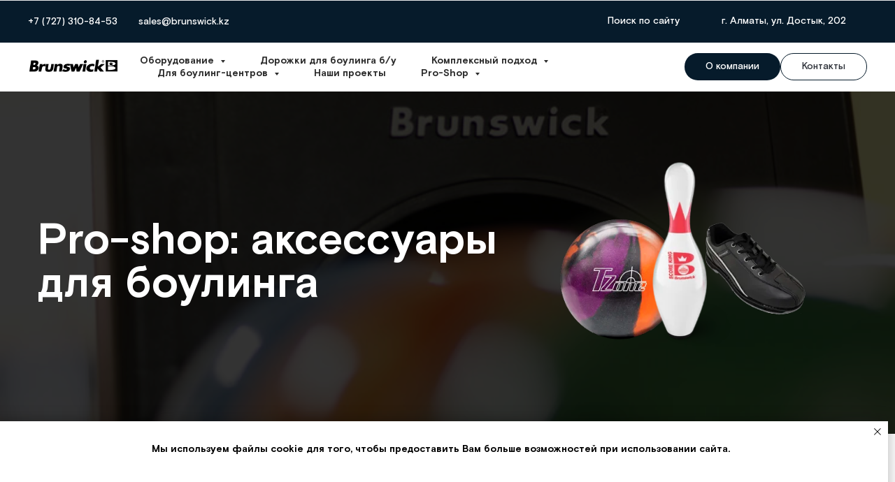

--- FILE ---
content_type: text/html; charset=UTF-8
request_url: https://brunswickbowling.kz/pro-shop/list/aksessuary1
body_size: 27715
content:
<!DOCTYPE html> <html> <head> <meta charset="utf-8" /> <meta http-equiv="Content-Type" content="text/html; charset=utf-8" /> <meta name="viewport" content="width=device-width, initial-scale=1.0" /> <!--metatextblock--> <title>Pro-Shop Аксессуары для боулинга | Brunswick Bowling Казахстан</title> <meta name="description" content="ProShop - шары, кегли и аксессуары для боулеров от Brunswick." /> <meta property="og:url" content="https://brunswickbowling.kz/pro-shop/list/aksessuary1" /> <meta property="og:title" content="Pro-Shop Аксессуары для боулинга | Brunswick Bowling Казахстан" /> <meta property="og:description" content="ProShop - шары, кегли и аксессуары для боулеров от Brunswick." /> <meta property="og:type" content="website" /> <meta property="og:image" content="https://static.tildacdn.pro/tild3833-3535-4530-a631-303935343031/example_img2.jpg" /> <link rel="canonical" href="https://brunswickbowling.kz/pro-shop/list/aksessuary1"> <!--/metatextblock--> <meta name="format-detection" content="telephone=no" /> <meta http-equiv="x-dns-prefetch-control" content="on"> <link rel="dns-prefetch" href="https://ws.tildacdn.com"> <link rel="dns-prefetch" href="https://static.tildacdn.pro"> <link rel="shortcut icon" href="https://static.tildacdn.pro/tild6330-3364-4033-b866-333465353036/favicon_1.ico" type="image/x-icon" /> <link rel="alternate" type="application/rss+xml" title="Brunswick Bowling Казахстан" href="https://brunswickbowling.kz/rss.xml" /> <!-- Assets --> <script src="https://neo.tildacdn.com/js/tilda-fallback-1.0.min.js" async charset="utf-8"></script> <link rel="stylesheet" href="https://static.tildacdn.pro/css/tilda-grid-3.0.min.css" type="text/css" media="all" onerror="this.loaderr='y';"/> <link rel="stylesheet" href="https://static.tildacdn.pro/ws/project5876432/tilda-blocks-page29266767.min.css?t=1768386188" type="text/css" media="all" onerror="this.loaderr='y';" /> <link rel="stylesheet" href="https://static.tildacdn.pro/css/tilda-animation-2.0.min.css" type="text/css" media="all" onerror="this.loaderr='y';" /> <link rel="stylesheet" href="https://static.tildacdn.pro/css/tilda-popup-1.1.min.css" type="text/css" media="print" onload="this.media='all';" onerror="this.loaderr='y';" /> <noscript><link rel="stylesheet" href="https://static.tildacdn.pro/css/tilda-popup-1.1.min.css" type="text/css" media="all" /></noscript> <link rel="stylesheet" href="https://static.tildacdn.pro/css/tilda-slds-1.4.min.css" type="text/css" media="print" onload="this.media='all';" onerror="this.loaderr='y';" /> <noscript><link rel="stylesheet" href="https://static.tildacdn.pro/css/tilda-slds-1.4.min.css" type="text/css" media="all" /></noscript> <link rel="stylesheet" href="https://static.tildacdn.pro/css/tilda-catalog-1.1.min.css" type="text/css" media="print" onload="this.media='all';" onerror="this.loaderr='y';" /> <noscript><link rel="stylesheet" href="https://static.tildacdn.pro/css/tilda-catalog-1.1.min.css" type="text/css" media="all" /></noscript> <link rel="stylesheet" href="https://static.tildacdn.pro/css/tilda-forms-1.0.min.css" type="text/css" media="all" onerror="this.loaderr='y';" /> <link rel="stylesheet" href="https://static.tildacdn.pro/css/tilda-catalog-filters-1.0.min.css" type="text/css" media="all" onerror="this.loaderr='y';" /> <link rel="stylesheet" href="https://static.tildacdn.pro/css/tilda-menusub-1.0.min.css" type="text/css" media="print" onload="this.media='all';" onerror="this.loaderr='y';" /> <noscript><link rel="stylesheet" href="https://static.tildacdn.pro/css/tilda-menusub-1.0.min.css" type="text/css" media="all" /></noscript> <link rel="stylesheet" href="https://static.tildacdn.pro/css/tilda-menu-widgeticons-1.0.min.css" type="text/css" media="all" onerror="this.loaderr='y';" /> <link rel="stylesheet" href="https://static.tildacdn.pro/css/tilda-cart-1.0.min.css" type="text/css" media="all" onerror="this.loaderr='y';" /> <link rel="stylesheet" href="https://static.tildacdn.pro/css/tilda-cover-1.0.min.css" type="text/css" media="all" onerror="this.loaderr='y';" /> <link rel="stylesheet" href="https://static.tildacdn.pro/css/tilda-zoom-2.0.min.css" type="text/css" media="print" onload="this.media='all';" onerror="this.loaderr='y';" /> <noscript><link rel="stylesheet" href="https://static.tildacdn.pro/css/tilda-zoom-2.0.min.css" type="text/css" media="all" /></noscript> <script nomodule src="https://static.tildacdn.pro/js/tilda-polyfill-1.0.min.js" charset="utf-8"></script> <script type="text/javascript">function t_onReady(func) {if(document.readyState!='loading') {func();} else {document.addEventListener('DOMContentLoaded',func);}}
function t_onFuncLoad(funcName,okFunc,time) {if(typeof window[funcName]==='function') {okFunc();} else {setTimeout(function() {t_onFuncLoad(funcName,okFunc,time);},(time||100));}}window.tildaApiServiceRootDomain="tildacdn.kz";function t_throttle(fn,threshhold,scope) {return function() {fn.apply(scope||this,arguments);};}function t396_initialScale(t){var e=document.getElementById("rec"+t);if(e){var i=e.querySelector(".t396__artboard");if(i){window.tn_scale_initial_window_width||(window.tn_scale_initial_window_width=document.documentElement.clientWidth);var a=window.tn_scale_initial_window_width,r=[],n,l=i.getAttribute("data-artboard-screens");if(l){l=l.split(",");for(var o=0;o<l.length;o++)r[o]=parseInt(l[o],10)}else r=[320,480,640,960,1200];for(var o=0;o<r.length;o++){var d=r[o];a>=d&&(n=d)}var _="edit"===window.allrecords.getAttribute("data-tilda-mode"),c="center"===t396_getFieldValue(i,"valign",n,r),s="grid"===t396_getFieldValue(i,"upscale",n,r),w=t396_getFieldValue(i,"height_vh",n,r),g=t396_getFieldValue(i,"height",n,r),u=!!window.opr&&!!window.opr.addons||!!window.opera||-1!==navigator.userAgent.indexOf(" OPR/");if(!_&&c&&!s&&!w&&g&&!u){var h=parseFloat((a/n).toFixed(3)),f=[i,i.querySelector(".t396__carrier"),i.querySelector(".t396__filter")],v=Math.floor(parseInt(g,10)*h)+"px",p;i.style.setProperty("--initial-scale-height",v);for(var o=0;o<f.length;o++)f[o].style.setProperty("height","var(--initial-scale-height)");t396_scaleInitial__getElementsToScale(i).forEach((function(t){t.style.zoom=h}))}}}}function t396_scaleInitial__getElementsToScale(t){return t?Array.prototype.slice.call(t.children).filter((function(t){return t&&(t.classList.contains("t396__elem")||t.classList.contains("t396__group"))})):[]}function t396_getFieldValue(t,e,i,a){var r,n=a[a.length-1];if(!(r=i===n?t.getAttribute("data-artboard-"+e):t.getAttribute("data-artboard-"+e+"-res-"+i)))for(var l=0;l<a.length;l++){var o=a[l];if(!(o<=i)&&(r=o===n?t.getAttribute("data-artboard-"+e):t.getAttribute("data-artboard-"+e+"-res-"+o)))break}return r}window.TN_SCALE_INITIAL_VER="1.0",window.tn_scale_initial_window_width=null;</script> <script src="https://static.tildacdn.pro/js/jquery-1.10.2.min.js" charset="utf-8" onerror="this.loaderr='y';"></script> <script src="https://static.tildacdn.pro/js/tilda-scripts-3.0.min.js" charset="utf-8" defer onerror="this.loaderr='y';"></script> <script src="https://static.tildacdn.pro/ws/project5876432/tilda-blocks-page29266767.min.js?t=1768386188" charset="utf-8" async onerror="this.loaderr='y';"></script> <script src="https://static.tildacdn.pro/js/tilda-lazyload-1.0.min.js" charset="utf-8" async onerror="this.loaderr='y';"></script> <script src="https://static.tildacdn.pro/js/tilda-animation-2.0.min.js" charset="utf-8" async onerror="this.loaderr='y';"></script> <script src="https://static.tildacdn.pro/js/tilda-zero-1.1.min.js" charset="utf-8" async onerror="this.loaderr='y';"></script> <script src="https://static.tildacdn.pro/js/hammer.min.js" charset="utf-8" async onerror="this.loaderr='y';"></script> <script src="https://static.tildacdn.pro/js/tilda-slds-1.4.min.js" charset="utf-8" async onerror="this.loaderr='y';"></script> <script src="https://static.tildacdn.pro/js/tilda-products-1.0.min.js" charset="utf-8" async onerror="this.loaderr='y';"></script> <script src="https://static.tildacdn.pro/js/tilda-catalog-1.1.min.js" charset="utf-8" async onerror="this.loaderr='y';"></script> <script src="https://static.tildacdn.pro/js/tilda-menusub-1.0.min.js" charset="utf-8" async onerror="this.loaderr='y';"></script> <script src="https://static.tildacdn.pro/js/tilda-menu-1.0.min.js" charset="utf-8" async onerror="this.loaderr='y';"></script> <script src="https://static.tildacdn.pro/js/tilda-menu-widgeticons-1.0.min.js" charset="utf-8" async onerror="this.loaderr='y';"></script> <script src="https://static.tildacdn.pro/js/tilda-widget-positions-1.0.min.js" charset="utf-8" async onerror="this.loaderr='y';"></script> <script src="https://static.tildacdn.pro/js/tilda-forms-1.0.min.js" charset="utf-8" async onerror="this.loaderr='y';"></script> <script src="https://static.tildacdn.pro/js/tilda-cart-1.1.min.js" charset="utf-8" async onerror="this.loaderr='y';"></script> <script src="https://static.tildacdn.pro/js/tilda-cover-1.0.min.js" charset="utf-8" async onerror="this.loaderr='y';"></script> <script src="https://static.tildacdn.pro/js/tilda-zoom-2.0.min.js" charset="utf-8" async onerror="this.loaderr='y';"></script> <script src="https://static.tildacdn.pro/js/tilda-zero-scale-1.0.min.js" charset="utf-8" async onerror="this.loaderr='y';"></script> <script src="https://static.tildacdn.pro/js/tilda-skiplink-1.0.min.js" charset="utf-8" async onerror="this.loaderr='y';"></script> <script src="https://static.tildacdn.pro/js/tilda-events-1.0.min.js" charset="utf-8" async onerror="this.loaderr='y';"></script> <!-- nominify begin --><meta name="google-site-verification" content="fGFq659b1uYAb_wR6U6RRkbfLy8cwBS6UQG5QsAGJ0E" /> <meta name="yandex-verification" content="debf178c7e4d0856" /> <!-- Google tag (gtag.js) --> <script async src="https://www.googletagmanager.com/gtag/js?id=G-QQR6FHE693"></script> <script> window.dataLayer = window.dataLayer || []; function gtag(){dataLayer.push(arguments);} gtag('js', new Date()); gtag('config', 'G-QQR6FHE693'); </script><!-- nominify end --><script type="text/javascript">window.dataLayer=window.dataLayer||[];</script> <script type="text/javascript">(function() {if((/bot|google|yandex|baidu|bing|msn|duckduckbot|teoma|slurp|crawler|spider|robot|crawling|facebook/i.test(navigator.userAgent))===false&&typeof(sessionStorage)!='undefined'&&sessionStorage.getItem('visited')!=='y'&&document.visibilityState){var style=document.createElement('style');style.type='text/css';style.innerHTML='@media screen and (min-width: 980px) {.t-records {opacity: 0;}.t-records_animated {-webkit-transition: opacity ease-in-out .2s;-moz-transition: opacity ease-in-out .2s;-o-transition: opacity ease-in-out .2s;transition: opacity ease-in-out .2s;}.t-records.t-records_visible {opacity: 1;}}';document.getElementsByTagName('head')[0].appendChild(style);function t_setvisRecs(){var alr=document.querySelectorAll('.t-records');Array.prototype.forEach.call(alr,function(el) {el.classList.add("t-records_animated");});setTimeout(function() {Array.prototype.forEach.call(alr,function(el) {el.classList.add("t-records_visible");});sessionStorage.setItem("visited","y");},400);}
document.addEventListener('DOMContentLoaded',t_setvisRecs);}})();</script></head> <body class="t-body" style="margin:0;"> <!--allrecords--> <div id="allrecords" class="t-records" data-hook="blocks-collection-content-node" data-tilda-project-id="5876432" data-tilda-page-id="29266767" data-tilda-page-alias="pro-shop/list/aksessuary1" data-tilda-formskey="c2e627d281eed83b417eb02e35876432" data-tilda-lazy="yes" data-tilda-root-zone="pro" data-tilda-project-headcode="yes" data-tilda-ts="y" data-tilda-project-country="KZ"> <!--header--> <header id="t-header" class="t-records" data-hook="blocks-collection-content-node" data-tilda-project-id="5876432" data-tilda-page-id="29266833" data-tilda-page-alias="header" data-tilda-formskey="c2e627d281eed83b417eb02e35876432" data-tilda-lazy="yes" data-tilda-root-zone="pro" data-tilda-project-headcode="yes" data-tilda-ts="y" data-tilda-project-country="KZ"> <div id="rec473254901" class="r t-rec" style=" " data-animationappear="off" data-record-type="360"> <!-- T360 --> <style>@media screen and (min-width:980px){.t-records{opacity:0;}.t-records_animated{-webkit-transition:opacity ease-in-out 1s;-moz-transition:opacity ease-in-out 1s;-o-transition:opacity ease-in-out 1s;transition:opacity ease-in-out 1s;}.t-records.t-records_visible,.t-records .t-records{opacity:1;}}</style> <script>t_onReady(function() {var allRecords=document.querySelector('.t-records');window.addEventListener('pageshow',function(event) {if(event.persisted) {allRecords.classList.add('t-records_visible');}});var rec=document.querySelector('#rec473254901');if(!rec) return;rec.setAttribute('data-animationappear','off');rec.style.opacity='1';allRecords.classList.add('t-records_animated');setTimeout(function() {allRecords.classList.add('t-records_visible');},200);});</script> <script>t_onReady(function() {var selects='button:not(.t-submit):not(.t835__btn_next):not(.t835__btn_prev):not(.t835__btn_result):not(.t862__btn_next):not(.t862__btn_prev):not(.t862__btn_result):not(.t854__news-btn):not(.t862__btn_next),' +
'a:not([href*="#"]):not(.carousel-control):not(.t-carousel__control):not(.t807__btn_reply):not([href^="#price"]):not([href^="javascript"]):not([href^="mailto"]):not([href^="tel"]):not([href^="link_sub"]):not(.js-feed-btn-show-more):not(.t367__opener):not([href^="https://www.dropbox.com/"])';var elements=document.querySelectorAll(selects);Array.prototype.forEach.call(elements,function(element) {if(element.getAttribute('data-menu-submenu-hook')) return;element.addEventListener('click',function(event) {var goTo=this.getAttribute('href');if(goTo!==null&&!goTo.startsWith('#')) {var ctrl=event.ctrlKey;var cmd=event.metaKey&&navigator.platform.indexOf('Mac')!==-1;if(!ctrl&&!cmd) {var target=this.getAttribute('target');if(target!=='_blank') {event.preventDefault();var allRecords=document.querySelector('.t-records');if(allRecords) {allRecords.classList.remove('t-records_visible');}
setTimeout(function() {window.location=goTo;},500);}}}});});});</script> </div> <div id="rec473254906" class="r t-rec" style=" " data-animationappear="off" data-record-type="396"> <!-- T396 --> <style>#rec473254906 .t396__artboard {height:1px;background-color:#ffffff;}#rec473254906 .t396__filter {height:1px;}#rec473254906 .t396__carrier{height:1px;background-position:center center;background-attachment:scroll;background-size:cover;background-repeat:no-repeat;}@media screen and (max-width:1199px) {#rec473254906 .t396__artboard,#rec473254906 .t396__filter,#rec473254906 .t396__carrier {}#rec473254906 .t396__filter {}#rec473254906 .t396__carrier {background-attachment:scroll;}}@media screen and (max-width:959px) {#rec473254906 .t396__artboard,#rec473254906 .t396__filter,#rec473254906 .t396__carrier {}#rec473254906 .t396__filter {}#rec473254906 .t396__carrier {background-attachment:scroll;}}@media screen and (max-width:639px) {#rec473254906 .t396__artboard,#rec473254906 .t396__filter,#rec473254906 .t396__carrier {}#rec473254906 .t396__filter {}#rec473254906 .t396__carrier {background-attachment:scroll;}}@media screen and (max-width:479px) {#rec473254906 .t396__artboard,#rec473254906 .t396__filter,#rec473254906 .t396__carrier {}#rec473254906 .t396__filter {}#rec473254906 .t396__carrier {background-attachment:scroll;}}#rec473254906 .tn-elem[data-elem-id="1598470444142"]{z-index:1;top:0px;;left:0px;;width:100%;height:1px;}#rec473254906 .tn-elem[data-elem-id="1598470444142"] .tn-atom{opacity:0.1;background-color:#2c3038;background-position:center center;border-width:var(--t396-borderwidth,0);border-style:var(--t396-borderstyle,solid);border-color:var(--t396-bordercolor,transparent);transition:background-color var(--t396-speedhover,0s) ease-in-out,color var(--t396-speedhover,0s) ease-in-out,border-color var(--t396-speedhover,0s) ease-in-out,box-shadow var(--t396-shadowshoverspeed,0.2s) ease-in-out;}</style> <div class='t396'> <div class="t396__artboard" data-artboard-recid="473254906" data-artboard-screens="320,480,640,960,1200" data-artboard-height="1" data-artboard-valign="center"> <div class="t396__carrier" data-artboard-recid="473254906"></div> <div class="t396__filter" data-artboard-recid="473254906"></div> <div class='t396__elem tn-elem tn-elem__4732549061598470444142' data-elem-id='1598470444142' data-elem-type='shape' data-field-top-value="0" data-field-left-value="0" data-field-height-value="1" data-field-width-value="100" data-field-axisy-value="top" data-field-axisx-value="left" data-field-container-value="window" data-field-topunits-value="" data-field-leftunits-value="" data-field-heightunits-value="" data-field-widthunits-value="%"> <div class='tn-atom'> </div> </div> </div> </div> <script>t_onReady(function() {t_onFuncLoad('t396_init',function() {t396_init('473254906');});});</script> <!-- /T396 --> </div> <div id="rec473254909" class="r t-rec t-rec_pb_0 t-screenmin-480px" style="padding-bottom:0px; " data-animationappear="off" data-record-type="257" data-screen-min="480px"> <!-- T228 --> <div id="nav473254909marker"></div> <div class="tmenu-mobile"> <div class="tmenu-mobile__container"> <div class="tmenu-mobile__text t-name t-name_md" field="menu_mob_title">&nbsp;</div> <button type="button"
class="t-menuburger t-menuburger_first "
aria-label="Навигационное меню"
aria-expanded="false"> <span style="background-color:#ffffff;"></span> <span style="background-color:#ffffff;"></span> <span style="background-color:#ffffff;"></span> <span style="background-color:#ffffff;"></span> </button> <script>function t_menuburger_init(recid) {var rec=document.querySelector('#rec' + recid);if(!rec) return;var burger=rec.querySelector('.t-menuburger');if(!burger) return;var isSecondStyle=burger.classList.contains('t-menuburger_second');if(isSecondStyle&&!window.isMobile&&!('ontouchend' in document)) {burger.addEventListener('mouseenter',function() {if(burger.classList.contains('t-menuburger-opened')) return;burger.classList.remove('t-menuburger-unhovered');burger.classList.add('t-menuburger-hovered');});burger.addEventListener('mouseleave',function() {if(burger.classList.contains('t-menuburger-opened')) return;burger.classList.remove('t-menuburger-hovered');burger.classList.add('t-menuburger-unhovered');setTimeout(function() {burger.classList.remove('t-menuburger-unhovered');},300);});}
burger.addEventListener('click',function() {if(!burger.closest('.tmenu-mobile')&&!burger.closest('.t450__burger_container')&&!burger.closest('.t466__container')&&!burger.closest('.t204__burger')&&!burger.closest('.t199__js__menu-toggler')) {burger.classList.toggle('t-menuburger-opened');burger.classList.remove('t-menuburger-unhovered');}});var menu=rec.querySelector('[data-menu="yes"]');if(!menu) return;var menuLinks=menu.querySelectorAll('.t-menu__link-item');var submenuClassList=['t978__menu-link_hook','t978__tm-link','t966__tm-link','t794__tm-link','t-menusub__target-link'];Array.prototype.forEach.call(menuLinks,function(link) {link.addEventListener('click',function() {var isSubmenuHook=submenuClassList.some(function(submenuClass) {return link.classList.contains(submenuClass);});if(isSubmenuHook) return;burger.classList.remove('t-menuburger-opened');});});menu.addEventListener('clickedAnchorInTooltipMenu',function() {burger.classList.remove('t-menuburger-opened');});}
t_onReady(function() {t_onFuncLoad('t_menuburger_init',function(){t_menuburger_init('473254909');});});</script> <style>.t-menuburger{position:relative;flex-shrink:0;width:28px;height:20px;padding:0;border:none;background-color:transparent;outline:none;-webkit-transform:rotate(0deg);transform:rotate(0deg);transition:transform .5s ease-in-out;cursor:pointer;z-index:999;}.t-menuburger span{display:block;position:absolute;width:100%;opacity:1;left:0;-webkit-transform:rotate(0deg);transform:rotate(0deg);transition:.25s ease-in-out;height:3px;background-color:#000;}.t-menuburger span:nth-child(1){top:0px;}.t-menuburger span:nth-child(2),.t-menuburger span:nth-child(3){top:8px;}.t-menuburger span:nth-child(4){top:16px;}.t-menuburger__big{width:42px;height:32px;}.t-menuburger__big span{height:5px;}.t-menuburger__big span:nth-child(2),.t-menuburger__big span:nth-child(3){top:13px;}.t-menuburger__big span:nth-child(4){top:26px;}.t-menuburger__small{width:22px;height:14px;}.t-menuburger__small span{height:2px;}.t-menuburger__small span:nth-child(2),.t-menuburger__small span:nth-child(3){top:6px;}.t-menuburger__small span:nth-child(4){top:12px;}.t-menuburger-opened span:nth-child(1){top:8px;width:0%;left:50%;}.t-menuburger-opened span:nth-child(2){-webkit-transform:rotate(45deg);transform:rotate(45deg);}.t-menuburger-opened span:nth-child(3){-webkit-transform:rotate(-45deg);transform:rotate(-45deg);}.t-menuburger-opened span:nth-child(4){top:8px;width:0%;left:50%;}.t-menuburger-opened.t-menuburger__big span:nth-child(1){top:6px;}.t-menuburger-opened.t-menuburger__big span:nth-child(4){top:18px;}.t-menuburger-opened.t-menuburger__small span:nth-child(1),.t-menuburger-opened.t-menuburger__small span:nth-child(4){top:6px;}@media (hover),(min-width:0\0){.t-menuburger_first:hover span:nth-child(1){transform:translateY(1px);}.t-menuburger_first:hover span:nth-child(4){transform:translateY(-1px);}.t-menuburger_first.t-menuburger__big:hover span:nth-child(1){transform:translateY(3px);}.t-menuburger_first.t-menuburger__big:hover span:nth-child(4){transform:translateY(-3px);}}.t-menuburger_second span:nth-child(2),.t-menuburger_second span:nth-child(3){width:80%;left:20%;right:0;}@media (hover),(min-width:0\0){.t-menuburger_second.t-menuburger-hovered span:nth-child(2),.t-menuburger_second.t-menuburger-hovered span:nth-child(3){animation:t-menuburger-anim 0.3s ease-out normal forwards;}.t-menuburger_second.t-menuburger-unhovered span:nth-child(2),.t-menuburger_second.t-menuburger-unhovered span:nth-child(3){animation:t-menuburger-anim2 0.3s ease-out normal forwards;}}.t-menuburger_second.t-menuburger-opened span:nth-child(2),.t-menuburger_second.t-menuburger-opened span:nth-child(3){left:0;right:0;width:100%!important;}.t-menuburger_third span:nth-child(4){width:70%;left:unset;right:0;}@media (hover),(min-width:0\0){.t-menuburger_third:not(.t-menuburger-opened):hover span:nth-child(4){width:100%;}}.t-menuburger_third.t-menuburger-opened span:nth-child(4){width:0!important;right:50%;}.t-menuburger_fourth{height:12px;}.t-menuburger_fourth.t-menuburger__small{height:8px;}.t-menuburger_fourth.t-menuburger__big{height:18px;}.t-menuburger_fourth span:nth-child(2),.t-menuburger_fourth span:nth-child(3){top:4px;opacity:0;}.t-menuburger_fourth span:nth-child(4){top:8px;}.t-menuburger_fourth.t-menuburger__small span:nth-child(2),.t-menuburger_fourth.t-menuburger__small span:nth-child(3){top:3px;}.t-menuburger_fourth.t-menuburger__small span:nth-child(4){top:6px;}.t-menuburger_fourth.t-menuburger__small span:nth-child(2),.t-menuburger_fourth.t-menuburger__small span:nth-child(3){top:3px;}.t-menuburger_fourth.t-menuburger__small span:nth-child(4){top:6px;}.t-menuburger_fourth.t-menuburger__big span:nth-child(2),.t-menuburger_fourth.t-menuburger__big span:nth-child(3){top:6px;}.t-menuburger_fourth.t-menuburger__big span:nth-child(4){top:12px;}@media (hover),(min-width:0\0){.t-menuburger_fourth:not(.t-menuburger-opened):hover span:nth-child(1){transform:translateY(1px);}.t-menuburger_fourth:not(.t-menuburger-opened):hover span:nth-child(4){transform:translateY(-1px);}.t-menuburger_fourth.t-menuburger__big:not(.t-menuburger-opened):hover span:nth-child(1){transform:translateY(3px);}.t-menuburger_fourth.t-menuburger__big:not(.t-menuburger-opened):hover span:nth-child(4){transform:translateY(-3px);}}.t-menuburger_fourth.t-menuburger-opened span:nth-child(1),.t-menuburger_fourth.t-menuburger-opened span:nth-child(4){top:4px;}.t-menuburger_fourth.t-menuburger-opened span:nth-child(2),.t-menuburger_fourth.t-menuburger-opened span:nth-child(3){opacity:1;}@keyframes t-menuburger-anim{0%{width:80%;left:20%;right:0;}50%{width:100%;left:0;right:0;}100%{width:80%;left:0;right:20%;}}@keyframes t-menuburger-anim2{0%{width:80%;left:0;}50%{width:100%;right:0;left:0;}100%{width:80%;left:20%;right:0;}}</style> </div> </div> <style>.tmenu-mobile{background-color:#111;display:none;width:100%;top:0;z-index:990;}.tmenu-mobile_positionfixed{position:fixed;}.tmenu-mobile__text{color:#fff;}.tmenu-mobile__container{min-height:64px;padding:20px;position:relative;box-sizing:border-box;display:-webkit-flex;display:-ms-flexbox;display:flex;-webkit-align-items:center;-ms-flex-align:center;align-items:center;-webkit-justify-content:space-between;-ms-flex-pack:justify;justify-content:space-between;}.tmenu-mobile__list{display:block;}.tmenu-mobile__burgerlogo{display:inline-block;font-size:24px;font-weight:400;white-space:nowrap;vertical-align:middle;}.tmenu-mobile__imglogo{height:auto;display:block;max-width:300px!important;box-sizing:border-box;padding:0;margin:0 auto;}@media screen and (max-width:980px){.tmenu-mobile__menucontent_hidden{display:none;height:100%;}.tmenu-mobile{display:block;}}@media screen and (max-width:980px){#rec473254909 .tmenu-mobile{background-color:#061b2b;}#rec473254909 .t-menuburger{-webkit-order:1;-ms-flex-order:1;order:1;}}</style> <style> #rec473254909 .tmenu-mobile__burgerlogo a{color:#ffffff;}</style> <style> #rec473254909 .tmenu-mobile__burgerlogo__title{color:#ffffff;}</style> <div id="nav473254909" class="t228 t228__positionstatic tmenu-mobile__menucontent_hidden" style="background-color: rgba(6,27,43,1); height:60px; " data-bgcolor-hex="#061b2b" data-bgcolor-rgba="rgba(6,27,43,1)" data-navmarker="nav473254909marker" data-appearoffset="" data-bgopacity-two="" data-menushadow="" data-menushadow-css="" data-bgopacity="1" data-menu-items-align="left" data-menu="yes"> <div class="t228__maincontainer " style="height:60px;"> <div class="t228__padding40px"></div> <div class="t228__leftside"> </div> <div class="t228__centerside t228__menualign_left"> <nav class="t228__centercontainer"> <ul role="list" class="t228__list t-menu__list"> <li class="t228__list_item"
style="padding:0 15px 0 0;"> <a class="t-menu__link-item"
href="tel:+77273108453" data-menu-submenu-hook="" data-menu-item-number="1">
+7 (727) 310-84-53
</a> </li> <li class="t228__list_item"
style="padding:0 0 0 15px;"> <a class="t-menu__link-item"
href="mailto:sales@brunswick.kz" data-menu-submenu-hook="" data-menu-item-number="2">
sales@brunswick.kz
</a> </li> </ul> </nav> </div> <div class="t228__rightside"> <div class="t228__rightcontainer"> <div class="t228__right_buttons"> <div class="t228__right_buttons_wrap"> <div class="t228__right_buttons_but"> <a
class="t-btn t-btnflex t-btnflex_type_button t-btnflex_sm"
href="#search"><span class="t-btnflex__text">Поиск по сайту</span> <style>#rec473254909 .t-btnflex.t-btnflex_type_button {color:#ffffff;--border-width:0px;border-style:none !important;box-shadow:none !important;font-weight:500;transition-duration:0.2s;transition-property:background-color,color,border-color,box-shadow,opacity,transform,gap;transition-timing-function:ease-in-out;}@media (hover:hover) {#rec473254909 .t-btnflex.t-btnflex_type_button:not(.t-animate_no-hover):hover {color:#276a96 !important;}#rec473254909 .t-btnflex.t-btnflex_type_button:not(.t-animate_no-hover):focus-visible {color:#276a96 !important;}}</style></a> </div> <div class="t228__right_buttons_but"> <a
class="t-btn t-btnflex t-btnflex_type_button2 t-btnflex_sm"
href="/contacts"><span class="t-btnflex__text">г. Алматы, ул. Достык, 202</span> <style>#rec473254909 .t-btnflex.t-btnflex_type_button2 {color:#ffffff;--border-width:0px;border-style:none !important;box-shadow:none !important;font-weight:500;transition-duration:0.2s;transition-property:background-color,color,border-color,box-shadow,opacity,transform,gap;transition-timing-function:ease-in-out;}@media (hover:hover) {#rec473254909 .t-btnflex.t-btnflex_type_button2:not(.t-animate_no-hover):hover {color:#276a96 !important;}#rec473254909 .t-btnflex.t-btnflex_type_button2:not(.t-animate_no-hover):focus-visible {color:#276a96 !important;}}</style></a> </div> </div> </div> </div> </div> <div class="t228__padding40px"> </div> </div> </div> <style>@media screen and (max-width:980px){#rec473254909 .t228{position:static;}}</style> <script>window.addEventListener('resize',t_throttle(function() {t_onFuncLoad('t_menu__setBGcolor',function() {t_menu__setBGcolor('473254909','.t228');});}));t_onReady(function() {t_onFuncLoad('t_menu__highlightActiveLinks',function() {t_menu__highlightActiveLinks('.t228__list_item a');});t_onFuncLoad('t228__init',function() {t228__init('473254909');});t_onFuncLoad('t_menu__setBGcolor',function() {t_menu__setBGcolor('473254909','.t228');});t_onFuncLoad('t_menu__interactFromKeyboard',function() {t_menu__interactFromKeyboard('473254909');});t_onFuncLoad('t_menu__createMobileMenu',function() {t_menu__createMobileMenu('473254909','.t228');});});</script> <style>#rec473254909 .t-menu__link-item{-webkit-transition:color 0.3s ease-in-out,opacity 0.3s ease-in-out;transition:color 0.3s ease-in-out,opacity 0.3s ease-in-out;}#rec473254909 .t-menu__link-item.t-active:not(.t978__menu-link){color:#b4c7d4 !important;}#rec473254909 .t-menu__link-item:not(.t-active):not(.tooltipstered):hover{color:#276a96 !important;opacity:1 !important;}#rec473254909 .t-menu__link-item:not(.t-active):not(.tooltipstered):focus-visible{color:#276a96 !important;opacity:1 !important;}@supports (overflow:-webkit-marquee) and (justify-content:inherit){#rec473254909 .t-menu__link-item,#rec473254909 .t-menu__link-item.t-active{opacity:1 !important;}}</style> <style> #rec473254909 a.t-menusub__link-item{font-size:14px;font-weight:500;}</style> <style> #rec473254909 .t228__leftcontainer a{color:#ffffff;}#rec473254909 a.t-menu__link-item{font-size:14px;color:#ffffff;font-family:'BasisGrotesquePro';font-weight:500;}#rec473254909 .t228__right_langs_lang a{font-size:14px;color:#ffffff;font-family:'BasisGrotesquePro';font-weight:500;}</style> <style> #rec473254909 .t228__logo{color:#ffffff;}</style> </div> <div id="rec473254910" class="r t-rec t-rec_pb_0 t-screenmin-480px" style="padding-bottom:0px; " data-animationappear="off" data-record-type="257" data-screen-min="480px"> <!-- T228 --> <div id="nav473254910marker"></div> <div id="nav473254910" class="t228 t228__positionstatic " style="background-color: rgba(255,255,255,1); height:70px; " data-bgcolor-hex="#ffffff" data-bgcolor-rgba="rgba(255,255,255,1)" data-navmarker="nav473254910marker" data-appearoffset="" data-bgopacity-two="" data-menushadow="" data-menushadow-css="" data-bgopacity="1" data-menu-items-align="left" data-menu="yes"> <div class="t228__maincontainer " style="height:70px;"> <div class="t228__padding40px"></div> <div class="t228__leftside"> <div class="t228__leftcontainer"> <a href="/" class="t228__imgwrapper"> <img class="t228__imglogo t228__imglogomobile"
src="https://static.tildacdn.pro/tild6636-6432-4036-a433-306631386137/___.png"
imgfield="img"
style="max-width: 130px; width: 130px; min-width: 130px; height: auto; display: block;"
alt=""> </a> </div> </div> <div class="t228__centerside t228__menualign_left"> <nav class="t228__centercontainer"> <ul role="list" class="t228__list t-menu__list"> <li class="t228__list_item"
style="padding:0 25px 0 0;"> <a class="t-menu__link-item"
href=""
aria-expanded="false" role="button" data-menu-submenu-hook="link_sub1_473254910" data-menu-item-number="1">
Оборудование
</a> <div class="t-menusub" data-submenu-hook="link_sub1_473254910" data-submenu-margin="14px" data-add-submenu-arrow="on"> <div class="t-menusub__menu"> <div class="t-menusub__content"> <ul role="list" class="t-menusub__list"> <li class="t-menusub__list-item t-name t-name_xs"> <a class="t-menusub__link-item t-name t-name_xs"
href="/equipment" data-menu-item-number="1">Каталог оборудования</a> </li> <li class="t-menusub__list-item t-name t-name_xs"> <a class="t-menusub__link-item t-name t-name_xs"
href="/sync" data-menu-item-number="1">Счетная система SYNC</a> </li> <li class="t-menusub__list-item t-name t-name_xs"> <a class="t-menusub__link-item t-name t-name_xs"
href="/spark" data-menu-item-number="1">Дополненная реальность - SPARK</a> </li> <li class="t-menusub__list-item t-name t-name_xs"> <a class="t-menusub__link-item t-name t-name_xs"
href="/brunswicklanes" data-menu-item-number="1">Дорожки</a> </li> <li class="t-menusub__list-item t-name t-name_xs"> <a class="t-menusub__link-item t-name t-name_xs"
href="/brunswickpinsetters" data-menu-item-number="1">Пинсеттеры</a> </li> <li class="t-menusub__list-item t-name t-name_xs"> <a class="t-menusub__link-item t-name t-name_xs"
href="/bortiki" data-menu-item-number="1">Бортики</a> </li> <li class="t-menusub__list-item t-name t-name_xs"> <a class="t-menusub__link-item t-name t-name_xs"
href="/tables" data-menu-item-number="1">Столы выката шара</a> </li> <li class="t-menusub__list-item t-name t-name_xs"> <a class="t-menusub__link-item t-name t-name_xs"
href="/panels" data-menu-item-number="1">Декоративные панели</a> </li> <li class="t-menusub__list-item t-name t-name_xs"> <a class="t-menusub__link-item t-name t-name_xs"
href="/cosmicbowling" data-menu-item-number="1">Развлекательные возможности</a> </li> <li class="t-menusub__list-item t-name t-name_xs"> <a class="t-menusub__link-item t-name t-name_xs"
href="/accessories" data-menu-item-number="1">Расходные материалы</a> </li> </ul> </div> </div> </div> </li> <li class="t228__list_item"
style="padding:0 25px;"> <a class="t-menu__link-item"
href="/b-y-bowling" data-menu-submenu-hook="" data-menu-item-number="2">
Дорожки для боулинга б/у
</a> </li> <li class="t228__list_item"
style="padding:0 25px;"> <a class="t-menu__link-item"
href=""
aria-expanded="false" role="button" data-menu-submenu-hook="link_sub3_473254910" data-menu-item-number="3">
Комплексный подход
</a> <div class="t-menusub" data-submenu-hook="link_sub3_473254910" data-submenu-margin="14px" data-add-submenu-arrow="on"> <div class="t-menusub__menu"> <div class="t-menusub__content"> <ul role="list" class="t-menusub__list"> <li class="t-menusub__list-item t-name t-name_xs"> <a class="t-menusub__link-item t-name t-name_xs"
href="/hotels" data-menu-item-number="3">Боулинг для отелей</a> </li> <li class="t-menusub__list-item t-name t-name_xs"> <a class="t-menusub__link-item t-name t-name_xs"
href="/entertainment" data-menu-item-number="3">Боулинг для развлекательных центров</a> </li> <li class="t-menusub__list-item t-name t-name_xs"> <a class="t-menusub__link-item t-name t-name_xs"
href="/restaurants" data-menu-item-number="3">Боулинг для ночных клубов, ресторанов и баров</a> </li> <li class="t-menusub__list-item t-name t-name_xs"> <a class="t-menusub__link-item t-name t-name_xs"
href="/home" data-menu-item-number="3">Боулинг для дома</a> </li> <li class="t-menusub__list-item t-name t-name_xs"> <a class="t-menusub__link-item t-name t-name_xs"
href="/why-brunswick" data-menu-item-number="3">Почему Brunswick</a> </li> <li class="t-menusub__list-item t-name t-name_xs"> <a class="t-menusub__link-item t-name t-name_xs"
href="/rukovodstvo" data-menu-item-number="3">Планирование боулинга</a> </li> <li class="t-menusub__list-item t-name t-name_xs"> <a class="t-menusub__link-item t-name t-name_xs"
href="/consulting" data-menu-item-number="3">Консалтинг</a> </li> <li class="t-menusub__list-item t-name t-name_xs"> <a class="t-menusub__link-item t-name t-name_xs"
href="/leasing" data-menu-item-number="3">Лизинг оборудования</a> </li> <li class="t-menusub__list-item t-name t-name_xs"> <a class="t-menusub__link-item t-name t-name_xs"
href="/support_service" data-menu-item-number="3">Поддержка и сервис</a> </li> <li class="t-menusub__list-item t-name t-name_xs"> <a class="t-menusub__link-item t-name t-name_xs"
href="/3ddesign" data-menu-item-number="3">3D-визуализация</a> </li> <li class="t-menusub__list-item t-name t-name_xs"> <a class="t-menusub__link-item t-name t-name_xs"
href="/education" data-menu-item-number="3">Обучение персонала</a> </li> </ul> </div> </div> </div> </li> <li class="t228__list_item"
style="padding:0 25px;"> <a class="t-menu__link-item"
href=""
aria-expanded="false" role="button" data-menu-submenu-hook="link_sub4_473254910" data-menu-item-number="4">
Для боулинг-центров
</a> <div class="t-menusub" data-submenu-hook="link_sub4_473254910" data-submenu-margin="14px" data-add-submenu-arrow="on"> <div class="t-menusub__menu"> <div class="t-menusub__content"> <ul role="list" class="t-menusub__list"> <li class="t-menusub__list-item t-name t-name_xs"> <a class="t-menusub__link-item t-name t-name_xs"
href="/maintenance" data-menu-item-number="4">Уход за дорожками</a> </li> <li class="t-menusub__list-item t-name t-name_xs"> <a class="t-menusub__link-item t-name t-name_xs"
href="/for-bowling-centers/zapchasti/" data-menu-item-number="4">Запчасти</a> </li> <li class="t-menusub__list-item t-name t-name_xs"> <a class="t-menusub__link-item t-name t-name_xs"
href="/remont" data-menu-item-number="4">Ремонт электроники</a> </li> <li class="t-menusub__list-item t-name t-name_xs"> <a class="t-menusub__link-item t-name t-name_xs"
href="/service" data-menu-item-number="4">Обслуживание и ремонт боулинга</a> </li> <li class="t-menusub__list-item t-name t-name_xs"> <a class="t-menusub__link-item t-name t-name_xs"
href="/for-bowling-centers/tech_support" data-menu-item-number="4">Техническая поддержка</a> </li> </ul> </div> </div> </div> </li> <li class="t228__list_item"
style="padding:0 25px;"> <a class="t-menu__link-item"
href="/projects" data-menu-submenu-hook="" data-menu-item-number="5">
Наши проекты
</a> </li> <li class="t228__list_item"
style="padding:0 0 0 25px;"> <a class="t-menu__link-item"
href=""
aria-expanded="false" role="button" data-menu-submenu-hook="link_sub6_473254910" data-menu-item-number="6">
Pro-Shop
</a> <div class="t-menusub" data-submenu-hook="link_sub6_473254910" data-submenu-margin="14px" data-add-submenu-arrow="on"> <div class="t-menusub__menu"> <div class="t-menusub__content"> <ul role="list" class="t-menusub__list"> <li class="t-menusub__list-item t-name t-name_xs"> <a class="t-menusub__link-item t-name t-name_xs"
href="/pro-shop/list/shary/" data-menu-item-number="6">Шары для боулинга</a> </li> <li class="t-menusub__list-item t-name t-name_xs"> <a class="t-menusub__link-item t-name t-name_xs"
href="/pro-shop/list/obuv" data-menu-item-number="6">Обувь для боулинга</a> </li> <li class="t-menusub__list-item t-name t-name_xs"> <a class="t-menusub__link-item t-name t-name_xs"
href="/pro-shop/list/aksessuary1" data-menu-item-number="6">Аксессуары</a> </li> </ul> </div> </div> </div> </li> </ul> </nav> </div> <div class="t228__rightside"> <div class="t228__rightcontainer"> <div class="t228__right_buttons"> <div class="t228__right_buttons_wrap"> <div class="t228__right_buttons_but"> <a
class="t-btn t-btnflex t-btnflex_type_button t-btnflex_sm"
href="/aboutbrunswick"><span class="t-btnflex__text">О компании</span> <style>#rec473254910 .t-btnflex.t-btnflex_type_button {color:#ffffff;background-color:#061b2b;--border-width:0px;border-style:none !important;border-radius:100px;box-shadow:none !important;font-weight:500;transition-duration:0.2s;transition-property:background-color,color,border-color,box-shadow,opacity,transform,gap;transition-timing-function:ease-in-out;}@media (hover:hover) {#rec473254910 .t-btnflex.t-btnflex_type_button:not(.t-animate_no-hover):hover {color:#d4d4d4 !important;}#rec473254910 .t-btnflex.t-btnflex_type_button:not(.t-animate_no-hover):focus-visible {color:#d4d4d4 !important;}}</style></a> </div> <div class="t228__right_buttons_but"> <a
class="t-btn t-btnflex t-btnflex_type_button2 t-btnflex_sm"
href="/contacts"><span class="t-btnflex__text">Контакты</span> <style>#rec473254910 .t-btnflex.t-btnflex_type_button2 {color:#2c3038;border-style:solid !important;border-color:#061b2b !important;--border-width:1px;border-radius:100px;box-shadow:none !important;font-weight:500;transition-duration:0.2s;transition-property:background-color,color,border-color,box-shadow,opacity,transform,gap;transition-timing-function:ease-in-out;}@media (hover:hover) {#rec473254910 .t-btnflex.t-btnflex_type_button2:not(.t-animate_no-hover):hover {color:#d4d4d4 !important;}#rec473254910 .t-btnflex.t-btnflex_type_button2:not(.t-animate_no-hover):focus-visible {color:#d4d4d4 !important;}}</style></a> </div> </div> </div> </div> </div> <div class="t228__padding40px"> </div> </div> </div> <style>@media screen and (max-width:980px){#rec473254910 .t228__leftcontainer{padding:20px;}#rec473254910 .t228__imglogo{padding:20px 0;}#rec473254910 .t228{position:static;}}</style> <script>window.addEventListener('resize',t_throttle(function() {t_onFuncLoad('t_menu__setBGcolor',function() {t_menu__setBGcolor('473254910','.t228');});}));t_onReady(function() {t_onFuncLoad('t_menu__highlightActiveLinks',function() {t_menu__highlightActiveLinks('.t228__list_item a');});t_onFuncLoad('t228__init',function() {t228__init('473254910');});t_onFuncLoad('t_menu__setBGcolor',function() {t_menu__setBGcolor('473254910','.t228');});t_onFuncLoad('t_menu__interactFromKeyboard',function() {t_menu__interactFromKeyboard('473254910');});});</script> <style>#rec473254910 .t-menu__link-item{-webkit-transition:color 0.3s ease-in-out,opacity 0.3s ease-in-out;transition:color 0.3s ease-in-out,opacity 0.3s ease-in-out;}#rec473254910 .t-menu__link-item.t-active:not(.t978__menu-link){color:#276a96 !important;}#rec473254910 .t-menu__link-item:not(.t-active):not(.tooltipstered):hover{color:#276a96 !important;}#rec473254910 .t-menu__link-item:not(.t-active):not(.tooltipstered):focus-visible{color:#276a96 !important;}@supports (overflow:-webkit-marquee) and (justify-content:inherit){#rec473254910 .t-menu__link-item,#rec473254910 .t-menu__link-item.t-active{opacity:1 !important;}}</style> <style>#rec473254910{--menusub-text-color:#2b2b2b;--menusub-bg:#fff;--menusub-shadow:0px 0px 2px rgba(0,0,0,0);--menusub-radius:0;--menusub-border:none;--menusub-width:210px;--menusub-transition:0.3s ease-in-out;--menusub-active-color:#367c9c;--menusub-hover-color:#367c9c;}#rec473254910 .t-menusub__link-item,#rec473254910 .t-menusub__innermenu-link{-webkit-transition:color var(--menusub-transition),opacity var(--menusub-transition);transition:color var(--menusub-transition),opacity var(--menusub-transition);}#rec473254910 .t-menusub__link-item.t-active,#rec473254910 .t-menusub__innermenu-link.t-active{color:var(--menusub-active-color) !important;}#rec473254910 .t-menusub__link-item:not(.t-active):not(.tooltipstered):hover,#rec473254910 .t-menusub__innermenu-link:not(.t-active):hover{color:var(--menusub-hover-color) !important;}@supports (overflow:-webkit-marquee) and (justify-content:inherit){#rec473254910 .t-menusub__link-item,#rec473254910 .t-menusub__link-item.t-active{opacity:1 !important;}}@media screen and (max-width:980px){#rec473254910 .t-menusub__menu .t-menusub__link-item,#rec473254910 .t-menusub__menu .t-menusub__innermenu-link{color:var(--menusub-text-color) !important;}#rec473254910 .t-menusub__menu .t-menusub__link-item.t-active{color:var(--menusub-active-color) !important;}#rec473254910 .t-menusub__menu .t-menusub__list-item:has(.t-active){background-color:var(--menusub-hover-bg);}}@media screen and (max-width:980px){#rec473254910 .t-menusub__menu-wrapper{background-color:var(--menusub-bg) !important;border-radius:var(--menusub-radius) !important;border:var(--menusub-border) !important;box-shadow:var(--menusub-shadow) !important;overflow:auto;max-width:var(--mobile-max-width);}#rec473254910 .t-menusub__menu-wrapper .t-menusub__content{background-color:transparent !important;border:none !important;box-shadow:none !important;border-radius:0 !important;margin-top:0 !important;}}</style> <script>t_onReady(function() {setTimeout(function(){t_onFuncLoad('t_menusub_init',function() {t_menusub_init('473254910');});},500);});</script> <style>@media screen and (min-width:981px){#rec473254910 .t-menusub__menu{background-color:var(--menusub-bg);text-align:left;max-width:var(--menusub-width);border-radius:var(--menusub-radius);border:var(--menusub-border);box-shadow:var(--menusub-shadow);}}</style> <style> #rec473254910 a.t-menusub__link-item{font-size:13px;font-weight:500;}</style> <style> #rec473254910 .t228__leftcontainer a{color:#2c3038;font-weight:700;text-transform:uppercase;}#rec473254910 a.t-menu__link-item{font-size:14px;color:#2b2b2b;font-weight:600;}#rec473254910 .t228__right_langs_lang a{font-size:14px;color:#2b2b2b;font-weight:600;}</style> <style> #rec473254910 .t228__logo{color:#2c3038;font-weight:700;text-transform:uppercase;}</style> </div> <div id="rec473254911" class="r t-rec t-rec_pt_0 t-screenmax-480px" style="padding-top:0px; " data-animationappear="off" data-record-type="327" data-screen-max="480px"> <!-- T282 --> <div id="nav473254911marker"></div> <div id="nav473254911" class="t282 " data-menu="yes" data-appearoffset=""> <div class="t282__container t282__small t282__closed t282__positionstatic" style=""> <div class="t282__container__bg" style="background-color: rgba(6,27,43,1);" data-bgcolor-hex="#061b2b" data-bgcolor-rgba="rgba(6,27,43,1)" data-navmarker="nav473254911marker" data-appearoffset="" data-bgopacity="1" data-menushadow="0" data-menushadow-css=""></div> <div class="t282__container__bg_opened" style="background-color:#061b2b;"></div> <div class="t282__menu__content "> <div class="t282__logo__container" style="min-height:50px;"> <div class="t282__logo__content"> <a class="t282__logo" href="/"> <img class="t282__logo__img"
src="https://static.tildacdn.pro/tild3166-3133-4533-b738-386430363566/__.png"
style="height: 15px;"
imgfield="img"
alt=""> </a> </div> </div> <button type="button"
class="t-menuburger t-menuburger_first t-menuburger__small"
aria-label="Навигационное меню"
aria-expanded="false"> <span style="background-color:#ffffff;"></span> <span style="background-color:#ffffff;"></span> <span style="background-color:#ffffff;"></span> <span style="background-color:#ffffff;"></span> </button> <script>function t_menuburger_init(recid) {var rec=document.querySelector('#rec' + recid);if(!rec) return;var burger=rec.querySelector('.t-menuburger');if(!burger) return;var isSecondStyle=burger.classList.contains('t-menuburger_second');if(isSecondStyle&&!window.isMobile&&!('ontouchend' in document)) {burger.addEventListener('mouseenter',function() {if(burger.classList.contains('t-menuburger-opened')) return;burger.classList.remove('t-menuburger-unhovered');burger.classList.add('t-menuburger-hovered');});burger.addEventListener('mouseleave',function() {if(burger.classList.contains('t-menuburger-opened')) return;burger.classList.remove('t-menuburger-hovered');burger.classList.add('t-menuburger-unhovered');setTimeout(function() {burger.classList.remove('t-menuburger-unhovered');},300);});}
burger.addEventListener('click',function() {if(!burger.closest('.tmenu-mobile')&&!burger.closest('.t450__burger_container')&&!burger.closest('.t466__container')&&!burger.closest('.t204__burger')&&!burger.closest('.t199__js__menu-toggler')) {burger.classList.toggle('t-menuburger-opened');burger.classList.remove('t-menuburger-unhovered');}});var menu=rec.querySelector('[data-menu="yes"]');if(!menu) return;var menuLinks=menu.querySelectorAll('.t-menu__link-item');var submenuClassList=['t978__menu-link_hook','t978__tm-link','t966__tm-link','t794__tm-link','t-menusub__target-link'];Array.prototype.forEach.call(menuLinks,function(link) {link.addEventListener('click',function() {var isSubmenuHook=submenuClassList.some(function(submenuClass) {return link.classList.contains(submenuClass);});if(isSubmenuHook) return;burger.classList.remove('t-menuburger-opened');});});menu.addEventListener('clickedAnchorInTooltipMenu',function() {burger.classList.remove('t-menuburger-opened');});}
t_onReady(function() {t_onFuncLoad('t_menuburger_init',function(){t_menuburger_init('473254911');});});</script> <style>.t-menuburger{position:relative;flex-shrink:0;width:28px;height:20px;padding:0;border:none;background-color:transparent;outline:none;-webkit-transform:rotate(0deg);transform:rotate(0deg);transition:transform .5s ease-in-out;cursor:pointer;z-index:999;}.t-menuburger span{display:block;position:absolute;width:100%;opacity:1;left:0;-webkit-transform:rotate(0deg);transform:rotate(0deg);transition:.25s ease-in-out;height:3px;background-color:#000;}.t-menuburger span:nth-child(1){top:0px;}.t-menuburger span:nth-child(2),.t-menuburger span:nth-child(3){top:8px;}.t-menuburger span:nth-child(4){top:16px;}.t-menuburger__big{width:42px;height:32px;}.t-menuburger__big span{height:5px;}.t-menuburger__big span:nth-child(2),.t-menuburger__big span:nth-child(3){top:13px;}.t-menuburger__big span:nth-child(4){top:26px;}.t-menuburger__small{width:22px;height:14px;}.t-menuburger__small span{height:2px;}.t-menuburger__small span:nth-child(2),.t-menuburger__small span:nth-child(3){top:6px;}.t-menuburger__small span:nth-child(4){top:12px;}.t-menuburger-opened span:nth-child(1){top:8px;width:0%;left:50%;}.t-menuburger-opened span:nth-child(2){-webkit-transform:rotate(45deg);transform:rotate(45deg);}.t-menuburger-opened span:nth-child(3){-webkit-transform:rotate(-45deg);transform:rotate(-45deg);}.t-menuburger-opened span:nth-child(4){top:8px;width:0%;left:50%;}.t-menuburger-opened.t-menuburger__big span:nth-child(1){top:6px;}.t-menuburger-opened.t-menuburger__big span:nth-child(4){top:18px;}.t-menuburger-opened.t-menuburger__small span:nth-child(1),.t-menuburger-opened.t-menuburger__small span:nth-child(4){top:6px;}@media (hover),(min-width:0\0){.t-menuburger_first:hover span:nth-child(1){transform:translateY(1px);}.t-menuburger_first:hover span:nth-child(4){transform:translateY(-1px);}.t-menuburger_first.t-menuburger__big:hover span:nth-child(1){transform:translateY(3px);}.t-menuburger_first.t-menuburger__big:hover span:nth-child(4){transform:translateY(-3px);}}.t-menuburger_second span:nth-child(2),.t-menuburger_second span:nth-child(3){width:80%;left:20%;right:0;}@media (hover),(min-width:0\0){.t-menuburger_second.t-menuburger-hovered span:nth-child(2),.t-menuburger_second.t-menuburger-hovered span:nth-child(3){animation:t-menuburger-anim 0.3s ease-out normal forwards;}.t-menuburger_second.t-menuburger-unhovered span:nth-child(2),.t-menuburger_second.t-menuburger-unhovered span:nth-child(3){animation:t-menuburger-anim2 0.3s ease-out normal forwards;}}.t-menuburger_second.t-menuburger-opened span:nth-child(2),.t-menuburger_second.t-menuburger-opened span:nth-child(3){left:0;right:0;width:100%!important;}.t-menuburger_third span:nth-child(4){width:70%;left:unset;right:0;}@media (hover),(min-width:0\0){.t-menuburger_third:not(.t-menuburger-opened):hover span:nth-child(4){width:100%;}}.t-menuburger_third.t-menuburger-opened span:nth-child(4){width:0!important;right:50%;}.t-menuburger_fourth{height:12px;}.t-menuburger_fourth.t-menuburger__small{height:8px;}.t-menuburger_fourth.t-menuburger__big{height:18px;}.t-menuburger_fourth span:nth-child(2),.t-menuburger_fourth span:nth-child(3){top:4px;opacity:0;}.t-menuburger_fourth span:nth-child(4){top:8px;}.t-menuburger_fourth.t-menuburger__small span:nth-child(2),.t-menuburger_fourth.t-menuburger__small span:nth-child(3){top:3px;}.t-menuburger_fourth.t-menuburger__small span:nth-child(4){top:6px;}.t-menuburger_fourth.t-menuburger__small span:nth-child(2),.t-menuburger_fourth.t-menuburger__small span:nth-child(3){top:3px;}.t-menuburger_fourth.t-menuburger__small span:nth-child(4){top:6px;}.t-menuburger_fourth.t-menuburger__big span:nth-child(2),.t-menuburger_fourth.t-menuburger__big span:nth-child(3){top:6px;}.t-menuburger_fourth.t-menuburger__big span:nth-child(4){top:12px;}@media (hover),(min-width:0\0){.t-menuburger_fourth:not(.t-menuburger-opened):hover span:nth-child(1){transform:translateY(1px);}.t-menuburger_fourth:not(.t-menuburger-opened):hover span:nth-child(4){transform:translateY(-1px);}.t-menuburger_fourth.t-menuburger__big:not(.t-menuburger-opened):hover span:nth-child(1){transform:translateY(3px);}.t-menuburger_fourth.t-menuburger__big:not(.t-menuburger-opened):hover span:nth-child(4){transform:translateY(-3px);}}.t-menuburger_fourth.t-menuburger-opened span:nth-child(1),.t-menuburger_fourth.t-menuburger-opened span:nth-child(4){top:4px;}.t-menuburger_fourth.t-menuburger-opened span:nth-child(2),.t-menuburger_fourth.t-menuburger-opened span:nth-child(3){opacity:1;}@keyframes t-menuburger-anim{0%{width:80%;left:20%;right:0;}50%{width:100%;left:0;right:0;}100%{width:80%;left:0;right:20%;}}@keyframes t-menuburger-anim2{0%{width:80%;left:0;}50%{width:100%;right:0;left:0;}100%{width:80%;left:20%;right:0;}}</style> </div> </div> <div class="t282__menu__container t282__closed"> <div class="t282__menu__wrapper" style="background-color:#061b2b;"> <div class="t282__menu"> <nav> <ul role="list" class="t282__menu__items t-menu__list"> <li class="t282__menu__item"> <a class="t282__menu__link t-heading t-heading_md t-menu__link-item t282__menu__link_submenu"
href=""
aria-expanded="false" role="button" data-menu-submenu-hook="link_sub1_473254911">
Оборудование
</a> <div class="t-menusub" data-submenu-hook="link_sub1_473254911" data-submenu-margin="15px" data-add-submenu-arrow=""> <div class="t-menusub__menu"> <div class="t-menusub__content"> <ul role="list" class="t-menusub__list"> <li class="t-menusub__list-item t-name t-name_xs"> <a class="t-menusub__link-item t-name t-name_xs"
href="/equipment" data-menu-item-number="1">Каталог оборудования</a> </li> <li class="t-menusub__list-item t-name t-name_xs"> <a class="t-menusub__link-item t-name t-name_xs"
href="/sync" data-menu-item-number="1">Счетная система SYNC</a> </li> <li class="t-menusub__list-item t-name t-name_xs"> <a class="t-menusub__link-item t-name t-name_xs"
href="/spark" data-menu-item-number="1">Дополненная реальность SPARK</a> </li> <li class="t-menusub__list-item t-name t-name_xs"> <a class="t-menusub__link-item t-name t-name_xs"
href="/brunswicklanes" data-menu-item-number="1">Дорожки</a> </li> <li class="t-menusub__list-item t-name t-name_xs"> <a class="t-menusub__link-item t-name t-name_xs"
href="/bortiki" data-menu-item-number="1">Бортики</a> </li> <li class="t-menusub__list-item t-name t-name_xs"> <a class="t-menusub__link-item t-name t-name_xs"
href="/brunswickpinsetters" data-menu-item-number="1">Пинсеттеры</a> </li> <li class="t-menusub__list-item t-name t-name_xs"> <a class="t-menusub__link-item t-name t-name_xs"
href="/tables" data-menu-item-number="1">Столы выката шара</a> </li> <li class="t-menusub__list-item t-name t-name_xs"> <a class="t-menusub__link-item t-name t-name_xs"
href="/panels" data-menu-item-number="1">Декоративные панели</a> </li> <li class="t-menusub__list-item t-name t-name_xs"> <a class="t-menusub__link-item t-name t-name_xs"
href="/cosmicbowling" data-menu-item-number="1">Развлекательные возможности</a> </li> </ul> </div> </div> </div> </li> <li class="t282__menu__item"> <a class="t282__menu__link t-heading t-heading_md t-menu__link-item"
href="/b-y-bowling" data-menu-submenu-hook="">
Дорожки для боулинга б/у
</a> </li> <li class="t282__menu__item"> <a class="t282__menu__link t-heading t-heading_md t-menu__link-item"
href="/solutions" data-menu-submenu-hook="">
Готовые решения
</a> </li> <li class="t282__menu__item"> <a class="t282__menu__link t-heading t-heading_md t-menu__link-item t282__menu__link_submenu"
href=""
aria-expanded="false" role="button" data-menu-submenu-hook="link_sub4_473254911">
Для боулинг-центров
</a> <div class="t-menusub" data-submenu-hook="link_sub4_473254911" data-submenu-margin="15px" data-add-submenu-arrow=""> <div class="t-menusub__menu"> <div class="t-menusub__content"> <ul role="list" class="t-menusub__list"> <li class="t-menusub__list-item t-name t-name_xs"> <a class="t-menusub__link-item t-name t-name_xs"
href="/maintenance" data-menu-item-number="4">Уход за дорожками</a> </li> <li class="t-menusub__list-item t-name t-name_xs"> <a class="t-menusub__link-item t-name t-name_xs"
href="/spareparts" data-menu-item-number="4">Запчасти</a> </li> <li class="t-menusub__list-item t-name t-name_xs"> <a class="t-menusub__link-item t-name t-name_xs"
href="/accessories" data-menu-item-number="4">Расходные материалы</a> </li> <li class="t-menusub__list-item t-name t-name_xs"> <a class="t-menusub__link-item t-name t-name_xs"
href="/remont" data-menu-item-number="4">Ремонт электроники</a> </li> <li class="t-menusub__list-item t-name t-name_xs"> <a class="t-menusub__link-item t-name t-name_xs"
href="/service" data-menu-item-number="4">Обслуживание и ремонт боулинга</a> </li> <li class="t-menusub__list-item t-name t-name_xs"> <a class="t-menusub__link-item t-name t-name_xs"
href="/support" data-menu-item-number="4">Техническая поддержка</a> </li> <li class="t-menusub__list-item t-name t-name_xs"> <a class="t-menusub__link-item t-name t-name_xs"
href="/onlineorder" data-menu-item-number="4">Заказ онлайн</a> </li> </ul> </div> </div> </div> </li> <li class="t282__menu__item"> <a class="t282__menu__link t-heading t-heading_md t-menu__link-item"
href="/projects" data-menu-submenu-hook="">
Наши проекты
</a> </li> <li class="t282__menu__item"> <a class="t282__menu__link t-heading t-heading_md t-menu__link-item t282__menu__link_submenu"
href=""
aria-expanded="false" role="button" data-menu-submenu-hook="link_sub6_473254911">
Pro-Shop
</a> <div class="t-menusub" data-submenu-hook="link_sub6_473254911" data-submenu-margin="15px" data-add-submenu-arrow=""> <div class="t-menusub__menu"> <div class="t-menusub__content"> <ul role="list" class="t-menusub__list"> <li class="t-menusub__list-item t-name t-name_xs"> <a class="t-menusub__link-item t-name t-name_xs"
href="/pro-shop/list/shary/" data-menu-item-number="6">Шары для боулинга</a> </li> <li class="t-menusub__list-item t-name t-name_xs"> <a class="t-menusub__link-item t-name t-name_xs"
href="/pro-shop/list/obuv" data-menu-item-number="6">Обувь для боулинга</a> </li> <li class="t-menusub__list-item t-name t-name_xs"> <a class="t-menusub__link-item t-name t-name_xs"
href="/pro-shop/list/aksessuary1" data-menu-item-number="6">Аксессуары</a> </li> </ul> </div> </div> </div> </li> <li class="t282__menu__item"> <a class="t282__menu__link t-heading t-heading_md t-menu__link-item"
href="/aboutbrunswick" data-menu-submenu-hook="">
О компании
</a> </li> <li class="t282__menu__item"> <a class="t282__menu__link t-heading t-heading_md t-menu__link-item"
href="/blog" data-menu-submenu-hook="">
Блог
</a> </li> <li class="t282__menu__item"> <a class="t282__menu__link t-heading t-heading_md t-menu__link-item"
href="/contacts" data-menu-submenu-hook="">
Контакты
</a> </li> <li class="t282__menu__item"> <a class="t282__menu__link t-heading t-heading_md t-menu__link-item"
href="/uzbekistan" data-menu-submenu-hook="">
Оборудование для боулинга в Узбекистане
</a> </li> <li class="t282__menu__item"> <a class="t282__menu__link t-heading t-heading_md t-menu__link-item"
href="/kazakhstan" data-menu-submenu-hook="">
Оборудование для боулинга в Казахстане
</a> </li> </ul> </nav> <div class="t-sociallinks"> <ul role="list" class="t-sociallinks__wrapper" aria-label="Соц. сети"> <!-- new soclinks --><li class="t-sociallinks__item t-sociallinks__item_facebook"><a href="https://www.facebook.com/brunswickrussia/" target="_blank" rel="nofollow" aria-label="facebook" style="width: 30px; height: 30px;"><svg class="t-sociallinks__svg" role="presentation" width=30px height=30px viewBox="0 0 100 100" fill="none" xmlns="http://www.w3.org/2000/svg"> <path fill-rule="evenodd" clip-rule="evenodd" d="M50 100c27.6142 0 50-22.3858 50-50S77.6142 0 50 0 0 22.3858 0 50s22.3858 50 50 50Zm3.431-73.9854c-2.5161.0701-5.171.6758-7.0464 2.4577-1.5488 1.4326-2.329 3.5177-2.5044 5.602-.0534 1.4908-.0458 2.9855-.0382 4.4796.0058 1.1205.0115 2.2407-.0085 3.3587-.6888.005-1.3797.0036-2.0709.0021-.9218-.0019-1.8441-.0038-2.7626.0096 0 .8921.0013 1.7855.0026 2.6797.0026 1.791.0052 3.5853-.0026 5.3799.9185.0134 1.8409.0115 2.7627.0096.6912-.0015 1.382-.0029 2.0708.0021.0155 3.5565.0127 7.1128.0098 10.669-.0036 4.4452-.0072 8.8903.0252 13.3354 1.8903-.0134 3.7765-.0115 5.6633-.0095 1.4152.0014 2.8306.0028 4.2484-.0022.0117-4.0009.0088-7.9986.0058-11.9963-.0029-3.9979-.0058-7.9957.0059-11.9964.9533-.005 1.9067-.0036 2.86-.0021 1.2713.0019 2.5425.0038 3.8137-.0096.396-2.679.7335-5.3814.9198-8.0947-1.2576-.0058-2.5155-.0058-3.7734-.0058-1.2578 0-2.5157 0-3.7734-.0059 0-.4689-.0007-.9378-.0014-1.4066-.0022-1.4063-.0044-2.8123.0131-4.2188.198-1.0834 1.3158-1.9104 2.3992-1.8403h5.1476c.0117-2.8069.0117-5.602 0-8.4089-.6636 0-1.3273-.0007-1.9911-.0014-1.9915-.0022-3.9832-.0044-5.975.0131Z" fill="#ffffff"/> </svg></a></li>&nbsp;<li class="t-sociallinks__item t-sociallinks__item_instagram"><a href="https://www.instagram.com/brunswick_russia/" target="_blank" rel="nofollow" aria-label="instagram" style="width: 30px; height: 30px;"><svg class="t-sociallinks__svg" role="presentation" width=30px height=30px viewBox="0 0 100 100" fill="none" xmlns="http://www.w3.org/2000/svg"> <path fill-rule="evenodd" clip-rule="evenodd" d="M50 100C77.6142 100 100 77.6142 100 50C100 22.3858 77.6142 0 50 0C22.3858 0 0 22.3858 0 50C0 77.6142 22.3858 100 50 100ZM25 39.3918C25 31.4558 31.4566 25 39.3918 25H60.6082C68.5442 25 75 31.4566 75 39.3918V60.8028C75 68.738 68.5442 75.1946 60.6082 75.1946H39.3918C31.4558 75.1946 25 68.738 25 60.8028V39.3918ZM36.9883 50.0054C36.9883 42.8847 42.8438 37.0922 50.0397 37.0922C57.2356 37.0922 63.0911 42.8847 63.0911 50.0054C63.0911 57.1252 57.2356 62.9177 50.0397 62.9177C42.843 62.9177 36.9883 57.1252 36.9883 50.0054ZM41.7422 50.0054C41.7422 54.5033 45.4641 58.1638 50.0397 58.1638C54.6153 58.1638 58.3372 54.5041 58.3372 50.0054C58.3372 45.5066 54.6145 41.8469 50.0397 41.8469C45.4641 41.8469 41.7422 45.5066 41.7422 50.0054ZM63.3248 39.6355C65.0208 39.6355 66.3956 38.2606 66.3956 36.5646C66.3956 34.8687 65.0208 33.4938 63.3248 33.4938C61.6288 33.4938 60.2539 34.8687 60.2539 36.5646C60.2539 38.2606 61.6288 39.6355 63.3248 39.6355Z" fill="#ffffff"/> </svg></a></li><!-- /new soclinks --> </ul> </div> </div> </div> </div> <div class="t282__overlay t282__closed"></div> </div> <script>t_onReady(function() {var wrapperBlock=document.querySelector('#rec473254911 .t282');if(!wrapperBlock) return;t_onFuncLoad('t282_showMenu',function() {t282_showMenu('473254911');});t_onFuncLoad('t282_changeSize',function() {t282_changeSize('473254911');});t_onFuncLoad('t_menuWidgets__init',function() {t_menuWidgets__init('473254911');});t_onFuncLoad('t282_highlight',function() {t282_highlight();});});t_onFuncLoad('t282_changeSize',function() {window.addEventListener('resize',t_throttle(function() {t282_changeSize('473254911');}));});</script> <style>#rec473254911 .t-menu__link-item{}@supports (overflow:-webkit-marquee) and (justify-content:inherit){#rec473254911 .t-menu__link-item,#rec473254911 .t-menu__link-item.t-active{opacity:1 !important;}}</style> <style>#rec473254911{--menusub-text-color:#ffffff;--menusub-bg:#fff;--menusub-shadow:none;--menusub-radius:0;--menusub-border:none;--menusub-width:150px;--menusub-transition:0.3s ease-in-out;}@media screen and (max-width:980px){#rec473254911 .t-menusub__menu .t-menusub__link-item,#rec473254911 .t-menusub__menu .t-menusub__innermenu-link{color:var(--menusub-text-color) !important;}#rec473254911 .t-menusub__menu .t-menusub__link-item.t-active{color:var(--menusub-text-color) !important;}#rec473254911 .t-menusub__menu .t-menusub__list-item:has(.t-active){background-color:var(--menusub-hover-bg);}}@media screen and (max-width:980px){#rec473254911 .t-menusub__menu-wrapper{background-color:var(--menusub-bg) !important;border-radius:var(--menusub-radius) !important;border:var(--menusub-border) !important;box-shadow:var(--menusub-shadow) !important;overflow:auto;max-width:var(--mobile-max-width);}#rec473254911 .t-menusub__menu-wrapper .t-menusub__content{background-color:transparent !important;border:none !important;box-shadow:none !important;border-radius:0 !important;margin-top:0 !important;}}</style> <script>t_onReady(function() {setTimeout(function(){t_onFuncLoad('t_menusub_init',function() {t_menusub_init('473254911');});},500);});</script> <style> #rec473254911 a.t-menusub__link-item{color:#ffffff;}</style> <style> #rec473254911 .t282__logo{font-size:25px;color:#ffffff;font-weight:400;text-transform:uppercase;letter-spacing:1px;}</style> <style> #rec473254911 .t282__logo__content .t-title{font-size:25px;color:#ffffff;font-weight:400;text-transform:uppercase;letter-spacing:1px;}#rec473254911 a.t282__menu__link{font-size:24px;color:#ffffff;font-weight:400;}#rec473254911 .t282__descr{font-size:20px;color:#ffffff;}#rec473254911 .t282__lang a{font-size:20px;color:#ffffff;}</style> <style>#rec473254911 .t282__container__bg {box-shadow:0px 1px 3px rgba(0,0,0,0);}</style> </div> <div id="rec473254912" class="r t-rec t-screenmax-480px" style="background-color:#999999; " data-record-type="975" data-screen-max="480px" data-bg-color="#999999"> <!-- T975 --> <div class="t975 " style="background-color: rgba(153,153,153,0.95); " data-bgcolor-hex="#999999" data-bgcolor-rgba="rgba(153,153,153,0.95)" data-navmarker="nav473254912marker" data-bgopacity="0.95" data-menu="yes"> <nav class="t975__wrapper"> <ul role="list" class="t975__inner-wrapper t-menu__list"> <li class="t975__list-item"> <a class="t975__menu-link"
href="/catalog"> <div class="t975__menu-item"> <div class="t975__icon-wrapper"> <img class="t975__menu-icon"
src="https://static.tildacdn.pro/tild6662-3035-4438-a332-376234326537/002-bowling.svg"
imgfield="li_img__1612265956277"
alt=""> </div> <div class="t975__menu-text" style="margin-top: 2px;" field="li_title__1612265956277">Оборудование</div> </div> </a> </li> <li class="t975__list-item"> <a class="t975__menu-link"
href="/solutions"> <div class="t975__menu-item"> <div class="t975__icon-wrapper"> <img class="t975__menu-icon"
src="https://static.tildacdn.pro/tild6164-3162-4366-a234-333931306361/004-jigsaw.svg"
imgfield="li_img__1612174947727"
alt=""> </div> <div class="t975__menu-text" style="margin-top: 2px;" field="li_title__1612174947727">Комплексный подход</div> </div> </a> </li> <li class="t975__list-item"> <a class="t975__menu-link"
href="/projects"> <div class="t975__menu-item"> <div class="t975__icon-wrapper"> <img class="t975__menu-icon"
src="https://static.tildacdn.pro/tild6330-3631-4466-b734-383761393265/003-project.svg"
imgfield="li_img__1612174982633"
alt=""> </div> <div class="t975__menu-text" style="margin-top: 2px;" field="li_title__1612174982633">Наши проекты</div> </div> </a> </li> <li class="t975__list-item"> <a class="t975__menu-link"
href="/contacts"> <div class="t975__menu-item"> <div class="t975__icon-wrapper"> <img class="t975__menu-icon"
src="https://static.tildacdn.pro/tild3166-3961-4031-b366-353264366562/001-contact.svg"
imgfield="li_img__1612175545113"
alt=""> </div> <div class="t975__menu-text" style="margin-top: 2px;" field="li_title__1612175545113">Контакты</div> </div> </a> </li> </ul> </nav> </div> <script>t_onReady(function() {t_onFuncLoad('t975_init',function() {t975_init('473254912');});});t_onFuncLoad('t_menu__interactFromKeyboard',function() {t_menu__interactFromKeyboard('473254912');});</script> <style>#rec473254912 .t975{border-color:#999999;}@media screen and (min-width:640px){#rec473254912 .t975__menu-text{margin-top:7px !important;}}</style> <style>#rec473254912 .t-active .t975__menu-text{color:#b4c7d4!important;}#rec473254912 .t-active .t975__icon-wrapper{}</style> <style>@media screen and (max-width:480px){#rec473254912 .t975__list-item{min-width:calc(100% / 4);}}</style> <style>#rec473254912 .t-menu__link-item{-webkit-transition:color 0.3s ease-in-out,opacity 0.3s ease-in-out;transition:color 0.3s ease-in-out,opacity 0.3s ease-in-out;}#rec473254912 .t-menu__link-item.t-active:not(.t978__menu-link){color:#b4c7d4 !important;}@supports (overflow:-webkit-marquee) and (justify-content:inherit){#rec473254912 .t-menu__link-item,#rec473254912 .t-menu__link-item.t-active{opacity:1 !important;}}</style> <style> #rec473254912 .t975__menu-text{color:#ffffff;}</style> </div> <div id="rec473254913" class="r t-rec" style=" " data-animationappear="off" data-record-type="985"> <!--tsearch-widget---> <!-- @classes: t-name t-name_xs t-descr t-descr_xs t-text t-input --> <div class="t985" data-search-showby="10" data-search-hook="#search"> <div class="t985__overlay t-search-widget__overlay"> <div class="t985__widgetheader t-search-widget__header"> <div class="t985__inputcontainer t-container"> <div class="t-search-widget__inputcontainer t-col t-col_8 t-prefix_2"> <div class="t985__blockinput t-search-widget__blockinput" style=" "> <input type="text" class="t985__input t-search-widget__input t-input" placeholder="Дорожки для боулинга" data-search-target="all" style=""> <svg role="presentation" class="t985__search-icon t-search-widget__search-icon" width="30" height="30" viewBox="0 0 30 30" fill="none" xmlns="http://www.w3.org/2000/svg"> <circle r="7.93388" transform="matrix(0.715639 0.698471 -0.715639 0.698471 18.5859 11.7816)" stroke-width="1.0" stroke="#b6b6b6"/> <line y1="-0.5" x2="9.17531" y2="-0.5" transform="matrix(-0.715635 0.698474 -0.715635 -0.698474 12.75 16.9609)" stroke-width="1.0" stroke="#b6b6b6"/> </svg> <div class="t985__loading-icon t-search-widget__loading"> <svg role="presentation" width="24" height="24" viewBox="0 0 24 24" fill="none" xmlns="http://www.w3.org/2000/svg"> <path d="M5.12544 3.27734C2.57644 5.34 0.75 8.49358 0.75 12.028C0.75 17.3825 4.49041 21.8634 9.50089 23.0004" stroke="#b6b6b6"/> <path d="M2 2.02734L5.75038 2.65241L5.12532 6.40279" stroke="#b6b6b6"/> <path d="M18.8785 20.5C21.4275 18.4373 23.2539 15.2838 23.2539 11.7493C23.2539 6.39481 19.5135 1.91392 14.503 0.776984" stroke="#b6b6b6"/> <path d="M22.0039 21.75L18.2534 21.1249L18.8785 17.3746" stroke="#b6b6b6"/> </svg> </div> <div class="t985__clear-icon t-search-widget__clear-icon"> <svg role="presentation" width="12" height="12" viewBox="0 0 12 12" fill="none" xmlns="http://www.w3.org/2000/svg"> <path d="M1.00004 10.9659L10.9999 0.999962" stroke="#565656"/> <path d="M10.9883 10.9986L1.00214 1.02924" stroke="#565656"/> </svg> </div> </div> </div> <div class="t985__close-icon t-search-widget__close-icon"> <svg role="presentation" width="28" height="28" viewBox="0 0 28 28" fill="none" xmlns="http://www.w3.org/2000/svg"> <path d="M0.754014 27.4806L27.0009 1.32294" stroke="black"/> <path d="M26.9688 27.5665L0.757956 1.39984" stroke="black"/> </svg> </div> </div> </div> </div> </div> <script>t_onReady(function() {var tildaSearchWidgetJs='https://static.tildacdn.pro/js/tilda-searchwidget-';if(!document.querySelector('script[src^="https://search.tildacdn.com/static/tilda-searchwidget-"]')&&!document.querySelector('script[src^="' + tildaSearchWidgetJs + '"]')) {var script=document.createElement('script');script.src=tildaSearchWidgetJs + '1.0.min.js';script.type='text/javascript';document.body.appendChild(script);}
var tildaSearchWidgetCss='https://static.tildacdn.pro/css/tilda-searchwidget-';if(!document.querySelector('link[href^="https://search.tildacdn.com/static/tilda-searchwidget-"]')&&!document.querySelector('link[href^="' + tildaSearchWidgetCss + '"]')) {var link=document.createElement('link');link.href=tildaSearchWidgetCss + '1.0.min.css';link.rel='stylesheet';link.media='screen';document.body.appendChild(link);}});</script> <!--/tsearch-widget---> </div> <div id="rec473254914" class="r t-rec" style=" " data-animationappear="off" data-record-type="706"> <!--tcart--> <!-- @classes: t-text t-text_xs t-name t-name_xs t-name_md t-btn t-btn_sm --> <script>t_onReady(function() {setTimeout(function() {t_onFuncLoad('tcart__init',function() {tcart__init('473254914',{cssClassName:''});});},50);var userAgent=navigator.userAgent.toLowerCase();var body=document.body;if(!body) return;if(userAgent.indexOf('instagram')!==-1&&userAgent.indexOf('iphone')!==-1) {body.style.position='relative';}
var rec=document.querySelector('#rec473254914');if(!rec) return;var cartWindow=rec.querySelector('.t706__cartwin,.t706__cartpage');var allRecords=document.querySelector('.t-records');var currentMode=allRecords.getAttribute('data-tilda-mode');if(cartWindow&&currentMode!=='edit'&&currentMode!=='preview') {cartWindow.addEventListener('scroll',t_throttle(function() {if(window.lazy==='y'||document.querySelector('#allrecords').getAttribute('data-tilda-lazy')==='yes') {t_onFuncLoad('t_lazyload_update',function() {t_lazyload_update();});}},500));}});</script> <div class="t706" data-cart-countdown="yes" data-project-currency="р." data-project-currency-side="r" data-project-currency-sep="," data-project-currency-code="RUB" data-cart-maxstoredays="30" data-cart-sendevent-onadd="y"> <div class="t706__carticon" style="top:160px;bottom:initial;"> <div class="t706__carticon-text t-name t-name_xs"></div> <div class="t706__carticon-wrapper"> <div class="t706__carticon-imgwrap" style="border: 1px solid #052f4d;background-color:#052f4d;"> <svg role="img" style="stroke:#ffffff;" class="t706__carticon-img" xmlns="http://www.w3.org/2000/svg" viewBox="0 0 64 64"> <path fill="none" stroke-width="2" stroke-miterlimit="10" d="M44 18h10v45H10V18h10z"/> <path fill="none" stroke-width="2" stroke-miterlimit="10" d="M22 24V11c0-5.523 4.477-10 10-10s10 4.477 10 10v13"/> </svg> </div> <div class="t706__carticon-counter js-carticon-counter" style="background-color:#ffffff;color:#052f4d;"></div> </div> </div> <div class="t706__cartwin" style="display: none;"> <div class="t706__close t706__cartwin-close"> <button type="button" class="t706__close-button t706__cartwin-close-wrapper" aria-label="Закрыть корзину"> <svg role="presentation" class="t706__close-icon t706__cartwin-close-icon" width="23px" height="23px" viewBox="0 0 23 23" version="1.1" xmlns="http://www.w3.org/2000/svg" xmlns:xlink="http://www.w3.org/1999/xlink"> <g stroke="none" stroke-width="1" fill="#fff" fill-rule="evenodd"> <rect transform="translate(11.313708, 11.313708) rotate(-45.000000) translate(-11.313708, -11.313708) " x="10.3137085" y="-3.6862915" width="2" height="30"></rect> <rect transform="translate(11.313708, 11.313708) rotate(-315.000000) translate(-11.313708, -11.313708) " x="10.3137085" y="-3.6862915" width="2" height="30"></rect> </g> </svg> </button> </div> <div class="t706__cartwin-content"> <div class="t706__cartwin-top"> <div class="t706__cartwin-heading t-name t-name_xl">Ваш заказ</div> </div> <div class="t706__cartwin-products"></div> <div class="t706__cartwin-bottom"> <div class="t706__cartwin-prodamount-wrap t-descr t-descr_sm"> <span class="t706__cartwin-prodamount-label"></span> <span class="t706__cartwin-prodamount"></span> </div> </div> <div class="t706__orderform t-input_nomargin"> <form
id="form473254914" name='form473254914' role="form" action='' method='POST' data-formactiontype="2" data-inputbox=".t-input-group" 
class="t-form js-form-proccess t-form_inputs-total_4 t-form_bbonly" data-formsended-callback="t706_onSuccessCallback"> <input type="hidden" name="formservices[]" value="95dc29b85999c1c86d6725941f3f3993" class="js-formaction-services"> <input type="hidden" name="formservices[]" value="b72bf29cd170b7a01f25bb635090f0c7" class="js-formaction-services"> <input type="hidden" name="formservices[]" value="79255bd87b92b1b6d17161bbf60ce576" class="js-formaction-services"> <input type="hidden" name="formservices[]" value="92d1f6e9626cc9d069b76cbd176de2a5" class="js-formaction-services"> <input type="hidden" name="formservices[]" value="d66ee7c3bae007485ae59ee1bf581259" class="js-formaction-services"> <input type="hidden" name="formservices[]" value="b0a8e921989f1f47575d113290e94016" class="js-formaction-services"> <input type="hidden" name="formservices[]" value="018e02955c291792e06f33bff301c640" class="js-formaction-services"> <input type="hidden" name="formservices[]" value="2aae9260aaef9023ed5892056cbf63bb" class="js-formaction-services"> <input type="hidden" name="formservices[]" value="21214327295e00f8009305755747d3af" class="js-formaction-services"> <input type="hidden" name="formservices[]" value="01356606260154e1bc20787910cc9d59" class="js-formaction-services"> <input type="hidden" name="formservices[]" value="7377c7d09503aa76a8f7b292b3fb2a6c" class="js-formaction-services"> <input type="hidden" name="tildaspec-formname" tabindex="-1" value="Cart"> <!-- @classes t-title t-text t-btn --> <div class="js-successbox t-form__successbox t-text t-text_md"
aria-live="polite"
style="display:none;color:#ffffff;background-color:#052f4d;" data-success-message="Спасибо! В ближайшее время мы с вами свяжемся."></div> <div
class="t-form__inputsbox
t-form__inputsbox_inrow "> <div
class=" t-input-group t-input-group_nm " data-input-lid="1496239431201" data-field-type="nm" data-field-name="name"> <label
for='input_1496239431201'
class="t-input-title t-descr t-descr_md"
id="field-title_1496239431201" data-redactor-toolbar="no"
field="li_title__1496239431201"
style="color:;">ФИО</label> <div class="t-input-block "> <input
type="text"
autocomplete="name"
name="name"
id="input_1496239431201"
class="t-input js-tilda-rule t-input_bbonly"
value="" data-tilda-req="1" aria-required="true" data-tilda-rule="name"
aria-describedby="error_1496239431201"
style="color:#000000;border:1px solid #052f4d;"> </div> <div class="t-input-error" aria-live="polite" id="error_1496239431201"></div> </div> <div
class=" t-input-group t-input-group_em " data-input-lid="1496239459190" data-field-type="em" data-field-name="email"> <label
for='input_1496239459190'
class="t-input-title t-descr t-descr_md"
id="field-title_1496239459190" data-redactor-toolbar="no"
field="li_title__1496239459190"
style="color:;">Ваш Email</label> <div class="t-input-block "> <input
type="email"
autocomplete="email"
name="email"
id="input_1496239459190"
class="t-input js-tilda-rule t-input_bbonly"
value=""
placeholder="example@gmail.com" data-tilda-req="1" aria-required="true" data-tilda-rule="email"
aria-describedby="error_1496239459190"
style="color:#000000;border:1px solid #052f4d;"> </div> <div class="t-input-error" aria-live="polite" id="error_1496239459190"></div> </div> <div
class=" t-input-group t-input-group_ph " data-input-lid="1496239478607" data-field-type="ph" data-field-name="phone"> <label
for='input_1496239478607'
class="t-input-title t-descr t-descr_md"
id="field-title_1496239478607" data-redactor-toolbar="no"
field="li_title__1496239478607"
style="color:;">Ваш телефон</label> <div class="t-input-block "> <input
type="tel"
autocomplete="tel"
name="phone"
id="input_1496239478607"
class="t-input js-tilda-rule js-tilda-mask t-input_bbonly"
value="" data-tilda-req="1" aria-required="true" data-tilda-rule="phone"
pattern="[0-9]*" data-tilda-mask="+7(999)999-99-99" aria-describedby="error_1496239478607"
style="color:#000000;border:1px solid #052f4d;"> <input
type="hidden"
name="tildaspec-mask-phone"
id="input_1496239478607"
value="+7(999)999-99-99"
aria-describedby="error_1496239478607"> </div> <div class="t-input-error" aria-live="polite" id="error_1496239478607"></div> </div> <div
class=" t-input-group t-input-group_ta " data-input-lid="1635240779271" data-field-type="ta" data-field-name="comment"> <label
for='input_1635240779271'
class="t-input-title t-descr t-descr_md"
id="field-title_1635240779271" data-redactor-toolbar="no"
field="li_title__1635240779271"
style="color:;">Комментарий</label> <div class="t-input-block "> <textarea
name="comment"
id="input_1635240779271"
class="t-input js-tilda-rule t-input_bbonly"
aria-describedby="error_1635240779271"
style="color:#000000;border:1px solid #052f4d;height:102px;"
rows="3"></textarea> </div> <div class="t-input-error" aria-live="polite" id="error_1635240779271"></div> </div> <div class="t-form__errorbox-middle"> <!--noindex--> <div
class="js-errorbox-all t-form__errorbox-wrapper"
style="display:none;" data-nosnippet
tabindex="-1"
aria-label="Ошибки при заполнении формы"> <ul
role="list"
class="t-form__errorbox-text t-text t-text_md"> <li class="t-form__errorbox-item js-rule-error js-rule-error-all"></li> <li class="t-form__errorbox-item js-rule-error js-rule-error-req"></li> <li class="t-form__errorbox-item js-rule-error js-rule-error-email"></li> <li class="t-form__errorbox-item js-rule-error js-rule-error-name"></li> <li class="t-form__errorbox-item js-rule-error js-rule-error-phone"></li> <li class="t-form__errorbox-item js-rule-error js-rule-error-minlength"></li> <li class="t-form__errorbox-item js-rule-error js-rule-error-string"></li> </ul> </div> <!--/noindex--> </div> <div class="t-form__submit"> <button
class="t-submit t-btnflex t-btnflex_type_submit t-btnflex_md"
type="submit"><span class="t-btnflex__text">Отправить заявку</span> <style>#rec473254914 .t-btnflex.t-btnflex_type_submit {color:#052f4d;border-style:solid !important;border-color:#052f4d !important;--border-width:1px;border-radius:30px;box-shadow:none !important;transition-duration:0.2s;transition-property:background-color,color,border-color,box-shadow,opacity,transform,gap;transition-timing-function:ease-in-out;}@media (hover:hover) {#rec473254914 .t-btnflex.t-btnflex_type_submit:not(.t-animate_no-hover):hover {color:#ffffff !important;border-color:#052f4d !important;background-color:#052f4d !important;}#rec473254914 .t-btnflex.t-btnflex_type_submit:not(.t-animate_no-hover):focus-visible {color:#ffffff !important;border-color:#052f4d !important;background-color:#052f4d !important;}}</style></button> </div> </div> <div class="t-form__errorbox-bottom"> <!--noindex--> <div
class="js-errorbox-all t-form__errorbox-wrapper"
style="display:none;" data-nosnippet
tabindex="-1"
aria-label="Ошибки при заполнении формы"> <ul
role="list"
class="t-form__errorbox-text t-text t-text_md"> <li class="t-form__errorbox-item js-rule-error js-rule-error-all"></li> <li class="t-form__errorbox-item js-rule-error js-rule-error-req"></li> <li class="t-form__errorbox-item js-rule-error js-rule-error-email"></li> <li class="t-form__errorbox-item js-rule-error js-rule-error-name"></li> <li class="t-form__errorbox-item js-rule-error js-rule-error-phone"></li> <li class="t-form__errorbox-item js-rule-error js-rule-error-minlength"></li> <li class="t-form__errorbox-item js-rule-error js-rule-error-string"></li> </ul> </div> <!--/noindex--> </div> </form> <style>#rec473254914 input::-webkit-input-placeholder {color:#000000;opacity:0.5;}#rec473254914 input::-moz-placeholder{color:#000000;opacity:0.5;}#rec473254914 input:-moz-placeholder {color:#000000;opacity:0.5;}#rec473254914 input:-ms-input-placeholder{color:#000000;opacity:0.5;}#rec473254914 textarea::-webkit-input-placeholder {color:#000000;opacity:0.5;}#rec473254914 textarea::-moz-placeholder{color:#000000;opacity:0.5;}#rec473254914 textarea:-moz-placeholder {color:#000000;opacity:0.5;}#rec473254914 textarea:-ms-input-placeholder{color:#000000;opacity:0.5;}</style> </div> <div class="t706__form-bottom-text t-text t-text_xs">Нажимая на кнопку, вы даете согласие на <a href="/agreement" rel="noreferrer noopener" target="_blank" style="color: rgb(5, 47, 77); border-bottom: 1px solid rgb(5, 47, 77); box-shadow: none; text-decoration: none;">обработку персональных данных</a> и соглашаетесь с <a href="/confidential" rel="noreferrer noopener" target="_blank" style="color: rgb(5, 47, 77); border-bottom: 1px solid rgb(5, 47, 77); box-shadow: none; text-decoration: none;">политикой конфиденциальности</a>.</div> </div> </div> <div class="t706__cartdata"> </div> </div> <style>.t706__close-icon g{fill:#052f4d;}@media screen and (max-width:560px){.t706__close-icon g{fill:#052f4d;}.t706 .t706__close{background-color:rgba();}}.t706__carticon-text{color:#ffffff;}.t706__carticon-text::after{border-left-color:#052f4d;}.t706__carticon-text{background:#052f4d;}</style> <style>.t-menuwidgeticons__cart .t-menuwidgeticons__icon-counter{background-color:#ffffff;}</style> <style>.t-menuwidgeticons__cart .t-menuwidgeticons__icon-counter{color:#052f4d !important;}</style> <style>#rec473254914 .t706__carticon-imgwrap {box-shadow:0px 0px 10px rgba(0,0,0,0.2);}</style> <!--/tcart--> </div> </header> <!--/header--> <div id="rec473253950" class="r t-rec" style=" " data-animationappear="off" data-record-type="396"> <!-- T396 --> <style>#rec473253950 .t396__artboard {min-height:260px;height:68vh;background-color:#ffffff;}#rec473253950 .t396__filter {min-height:260px;height:68vh;background-image:-webkit-gradient( linear,left top,left bottom,from(rgba(0,0,0,0.8)),to(rgba(0,0,0,0.8)) );background-image:-webkit-linear-gradient(top,rgba(0,0,0,0.8),rgba(0,0,0,0.8));background-image:linear-gradient(to bottom,rgba(0,0,0,0.8),rgba(0,0,0,0.8));will-change:transform;}#rec473253950 .t396__carrier{min-height:260px;height:68vh;background-position:center center;background-attachment:scroll;background-image:url('https://static.tildacdn.pro/tild3730-3962-4139-b736-646363316566/example_img2.jpg');background-size:cover;background-repeat:no-repeat;}@media screen and (max-width:1199px) {#rec473253950 .t396__artboard,#rec473253950 .t396__filter,#rec473253950 .t396__carrier {min-height:210px;}#rec473253950 .t396__filter {}#rec473253950 .t396__carrier {background-position:center bottom;background-attachment:scroll;}}@media screen and (max-width:959px) {#rec473253950 .t396__artboard,#rec473253950 .t396__filter,#rec473253950 .t396__carrier {min-height:240px;height:88vh;}#rec473253950 .t396__artboard {background-color:#ffffff;}#rec473253950 .t396__filter{background-image:-webkit-gradient( linear,left top,left bottom,from(rgba(0,0,0,0.8)),to(rgba(0,0,0,0.6)) );background-image:-webkit-linear-gradient(top,rgba(0,0,0,0.8),rgba(0,0,0,0.6));background-image:linear-gradient(to bottom,rgba(0,0,0,0.8),rgba(0,0,0,0.6));background-color:unset;will-change:transform;}#rec473253950 .t396__carrier {background-position:center bottom;background-image:url('https://static.tildacdn.pro/tild3237-6435-4830-b237-333865623232/85f20979c34f98acb26f.jpg');background-attachment:scroll;}}@media screen and (max-width:639px) {#rec473253950 .t396__artboard,#rec473253950 .t396__filter,#rec473253950 .t396__carrier {min-height:180px;}#rec473253950 .t396__filter {}#rec473253950 .t396__carrier {background-image:url('https://static.tildacdn.pro/tild3638-3430-4464-b436-366663393333/85f20979c34f98acb26f.jpg');background-attachment:scroll;}}@media screen and (max-width:479px) {#rec473253950 .t396__artboard,#rec473253950 .t396__filter,#rec473253950 .t396__carrier {min-height:110px;}#rec473253950 .t396__filter {}#rec473253950 .t396__carrier {background-position:center center;background-image:url('https://static.tildacdn.pro/tild3138-3637-4334-b337-393531323530/85f20979c34f98acb26f.jpg');background-attachment:scroll;}}#rec473253950 .tn-elem[data-elem-id="1635149195194"]{z-index:12;top:23px;left:519px;width:269px;height:auto;}#rec473253950 .tn-elem[data-elem-id="1635149195194"] .tn-atom{background-position:center center;border-width:var(--t396-borderwidth,0);border-style:var(--t396-borderstyle,solid);border-color:var(--t396-bordercolor,transparent);transition:background-color var(--t396-speedhover,0s) ease-in-out,color var(--t396-speedhover,0s) ease-in-out,border-color var(--t396-speedhover,0s) ease-in-out,box-shadow var(--t396-shadowshoverspeed,0.2s) ease-in-out;}@media screen and (max-width:1199px){#rec473253950 .tn-elem[data-elem-id="1635149195194"]{height:auto;}}@media screen and (max-width:959px){#rec473253950 .tn-elem[data-elem-id="1635149195194"]{width:207px;height:auto;}}@media screen and (max-width:639px){#rec473253950 .tn-elem[data-elem-id="1635149195194"]{width:156px;height:auto;}}@media screen and (max-width:479px){#rec473253950 .tn-elem[data-elem-id="1635149195194"]{width:111px;height:auto;}}#rec473253950 .tn-elem[data-elem-id="1635149218891"]{z-index:14;top:9px;left:717px;width:253px;height:auto;}#rec473253950 .tn-elem[data-elem-id="1635149218891"] .tn-atom{background-position:center center;border-width:var(--t396-borderwidth,0);border-style:var(--t396-borderstyle,solid);border-color:var(--t396-bordercolor,transparent);transition:background-color var(--t396-speedhover,0s) ease-in-out,color var(--t396-speedhover,0s) ease-in-out,border-color var(--t396-speedhover,0s) ease-in-out,box-shadow var(--t396-shadowshoverspeed,0.2s) ease-in-out;}@media screen and (max-width:1199px){#rec473253950 .tn-elem[data-elem-id="1635149218891"]{height:auto;}}@media screen and (max-width:959px){#rec473253950 .tn-elem[data-elem-id="1635149218891"]{width:193px;height:auto;}}@media screen and (max-width:639px){#rec473253950 .tn-elem[data-elem-id="1635149218891"]{width:145px;height:auto;}}@media screen and (max-width:479px){#rec473253950 .tn-elem[data-elem-id="1635149218891"]{width:103px;height:auto;}}#rec473253950 .tn-elem[data-elem-id="1635149085449"]{z-index:16;top:-21px;left:637px;width:207px;height:auto;}#rec473253950 .tn-elem[data-elem-id="1635149085449"] .tn-atom{background-position:center center;border-width:var(--t396-borderwidth,0);border-style:var(--t396-borderstyle,solid);border-color:var(--t396-bordercolor,transparent);transition:background-color var(--t396-speedhover,0s) ease-in-out,color var(--t396-speedhover,0s) ease-in-out,border-color var(--t396-speedhover,0s) ease-in-out,box-shadow var(--t396-shadowshoverspeed,0.2s) ease-in-out;}@media screen and (max-width:1199px){#rec473253950 .tn-elem[data-elem-id="1635149085449"]{height:auto;}}@media screen and (max-width:959px){#rec473253950 .tn-elem[data-elem-id="1635149085449"]{width:160px;height:auto;}}@media screen and (max-width:639px){#rec473253950 .tn-elem[data-elem-id="1635149085449"]{width:121px;height:auto;}}@media screen and (max-width:479px){#rec473253950 .tn-elem[data-elem-id="1635149085449"]{width:84px;height:auto;}}#rec473253950 .tn-elem[data-elem-id="1633956003744"]{color:#ffffff;z-index:13;top:calc(34vh - 130px + 68px);;left:calc(50% - 600px + 13px);;width:723px;height:auto;}#rec473253950 .tn-elem[data-elem-id="1633956003744"] .tn-atom{color:#ffffff;font-size:62px;font-family:'BasisGrotesquePro',Arial,sans-serif;line-height:1;font-weight:700;background-position:center center;border-width:var(--t396-borderwidth,0);border-style:var(--t396-borderstyle,solid);border-color:var(--t396-bordercolor,transparent);transition:background-color var(--t396-speedhover,0s) ease-in-out,color var(--t396-speedhover,0s) ease-in-out,border-color var(--t396-speedhover,0s) ease-in-out,box-shadow var(--t396-shadowshoverspeed,0.2s) ease-in-out;text-shadow:var(--t396-shadow-text-x,0px) var(--t396-shadow-text-y,0px) var(--t396-shadow-text-blur,0px) rgba(var(--t396-shadow-text-color),var(--t396-shadow-text-opacity,100%));}@media screen and (max-width:1199px){#rec473253950 .tn-elem[data-elem-id="1633956003744"]{top:3px;;left:calc(50% - 480px + 30px);;width:414px;height:auto;}#rec473253950 .tn-elem[data-elem-id="1633956003744"] .tn-atom{line-height:1.1;background-size:cover;}}@media screen and (max-width:959px){#rec473253950 .tn-elem[data-elem-id="1633956003744"]{top:45px;;left:calc(50% - 320px + 30px);;width:315px;height:auto;}#rec473253950 .tn-elem[data-elem-id="1633956003744"] .tn-atom{font-size:46px;background-size:cover;}}@media screen and (max-width:639px){#rec473253950 .tn-elem[data-elem-id="1633956003744"]{top:38px;;left:calc(50% - 240px + 10px);;width:211px;height:auto;}#rec473253950 .tn-elem[data-elem-id="1633956003744"] .tn-atom{font-size:32px;background-size:cover;}}@media screen and (max-width:479px){#rec473253950 .tn-elem[data-elem-id="1633956003744"]{top:3px;;left:calc(50% - 160px + -10px);;width:220px;height:auto;}#rec473253950 .tn-elem[data-elem-id="1633956003744"] .tn-atom{font-size:32px;background-size:cover;}}</style> <div class='t396'> <div class="t396__artboard" data-artboard-recid="473253950" data-artboard-screens="320,480,640,960,1200" data-artboard-height="260" data-artboard-valign="center" data-artboard-height_vh="68" data-artboard-upscale="grid" data-artboard-height-res-320="110" data-artboard-height-res-480="180" data-artboard-height-res-640="240" data-artboard-height_vh-res-640="88" data-artboard-upscale-res-640="grid" data-artboard-height-res-960="210"> <div class="t396__carrier" data-artboard-recid="473253950"></div> <div class="t396__filter" data-artboard-recid="473253950"></div> <div class='t396__elem tn-elem tn-elem__4732539501635149195194' data-elem-id='1635149195194' data-elem-type='image' data-field-top-value="19" data-field-left-value="711" data-field-width-value="269" data-field-axisy-value="top" data-field-axisx-value="left" data-field-container-value="grid" data-field-topunits-value="px" data-field-leftunits-value="px" data-field-heightunits-value="" data-field-widthunits-value="px" data-field-filewidth-value="1000" data-field-fileheight-value="1000" data-field-top-res-320-value="15" data-field-left-res-320-value="192" data-field-width-res-320-value="111" data-field-top-res-480-value="33" data-field-left-res-480-value="220" data-field-width-res-480-value="156" data-field-top-res-640-value="44" data-field-left-res-640-value="312" data-field-width-res-640-value="207" data-field-top-res-960-value="-2" data-field-left-res-960-value="437"> <div class='tn-atom'> <img class='tn-atom__img t-img' data-original='https://static.tildacdn.pro/tild3430-6337-4630-b031-346636326164/1.png'
src='https://thb.tildacdn.pro/tild3430-6337-4630-b031-346636326164/-/resize/20x/1.png'
alt='' imgfield='tn_img_1635149195194'
/> </div> </div> <div class='t396__elem tn-elem tn-elem__4732539501635149218891' data-elem-id='1635149218891' data-elem-type='image' data-field-top-value="5" data-field-left-value="909" data-field-width-value="253" data-field-axisy-value="top" data-field-axisx-value="left" data-field-container-value="grid" data-field-topunits-value="px" data-field-leftunits-value="px" data-field-heightunits-value="" data-field-widthunits-value="px" data-field-filewidth-value="1000" data-field-fileheight-value="1000" data-field-top-res-320-value="8" data-field-left-res-320-value="273" data-field-width-res-320-value="103" data-field-top-res-480-value="24" data-field-left-res-480-value="335" data-field-width-res-480-value="145" data-field-top-res-640-value="33" data-field-left-res-640-value="465" data-field-width-res-640-value="193" data-field-top-res-960-value="-16" data-field-left-res-960-value="635"> <div class='tn-atom'> <img class='tn-atom__img t-img' data-original='https://static.tildacdn.pro/tild3330-6435-4265-b331-326366356161/1.png'
src='https://thb.tildacdn.pro/tild3330-6435-4265-b331-326366356161/-/resize/20x/1.png'
alt='' imgfield='tn_img_1635149218891'
/> </div> </div> <div class='t396__elem tn-elem tn-elem__4732539501635149085449' data-elem-id='1635149085449' data-elem-type='image' data-field-top-value="-25" data-field-left-value="829" data-field-width-value="207" data-field-axisy-value="top" data-field-axisx-value="left" data-field-container-value="grid" data-field-topunits-value="px" data-field-leftunits-value="px" data-field-heightunits-value="" data-field-widthunits-value="px" data-field-filewidth-value="200" data-field-fileheight-value="279" data-field-top-res-320-value="-4" data-field-left-res-320-value="241" data-field-width-res-320-value="84" data-field-top-res-480-value="7" data-field-left-res-480-value="289" data-field-width-res-480-value="121" data-field-top-res-640-value="10" data-field-left-res-640-value="403" data-field-width-res-640-value="160" data-field-top-res-960-value="-46" data-field-left-res-960-value="555"> <div class='tn-atom'> <img class='tn-atom__img t-img' data-original='https://static.tildacdn.pro/tild3363-3130-4339-a565-643432643632/keglya-1.png'
src='https://thb.tildacdn.pro/tild3363-3130-4339-a565-643432643632/-/resize/20x/keglya-1.png'
alt='' imgfield='tn_img_1635149085449'
/> </div> </div> <div class='t396__elem tn-elem tn-elem__4732539501633956003744' data-elem-id='1633956003744' data-elem-type='text' data-field-top-value="68" data-field-left-value="13" data-field-width-value="723" data-field-axisy-value="top" data-field-axisx-value="left" data-field-container-value="grid" data-field-topunits-value="px" data-field-leftunits-value="px" data-field-heightunits-value="" data-field-widthunits-value="px" data-field-fontsize-value="62" data-field-top-res-320-value="3" data-field-left-res-320-value="-10" data-field-width-res-320-value="220" data-field-fontsize-res-320-value="32" data-field-top-res-480-value="38" data-field-left-res-480-value="10" data-field-width-res-480-value="211" data-field-fontsize-res-480-value="32" data-field-top-res-640-value="45" data-field-left-res-640-value="30" data-field-width-res-640-value="315" data-field-fontsize-res-640-value="46" data-field-top-res-960-value="3" data-field-left-res-960-value="30" data-field-width-res-960-value="414"> <h1 class='tn-atom'field='tn_text_1633956003744'>Pro-shop: аксессуары для боулинга</h1> </div> </div> </div> <script>t_onReady(function() {t_onFuncLoad('t396_init',function() {t396_init('473253950');});});</script> <!-- /T396 --> </div> <div id="rec473253953" class="r t-rec t-rec_pt_75 t-rec_pt-res-480_45 t-rec_pb_30 t-rec_pb-res-480_45" style="padding-top:75px;padding-bottom:30px;background-color:#ffffff; " data-animationappear="off" data-record-type="396" data-bg-color="#ffffff"> <!-- T396 --> <style>#rec473253953 .t396__artboard {height:300px;background-color:#ffffff;}#rec473253953 .t396__filter {height:300px;}#rec473253953 .t396__carrier{height:300px;background-position:center center;background-attachment:scroll;background-size:cover;background-repeat:no-repeat;}@media screen and (max-width:1199px) {#rec473253953 .t396__artboard,#rec473253953 .t396__filter,#rec473253953 .t396__carrier {height:300px;}#rec473253953 .t396__filter {}#rec473253953 .t396__carrier {background-attachment:scroll;}}@media screen and (max-width:959px) {#rec473253953 .t396__artboard,#rec473253953 .t396__filter,#rec473253953 .t396__carrier {height:350px;}#rec473253953 .t396__filter {}#rec473253953 .t396__carrier {background-attachment:scroll;}}@media screen and (max-width:639px) {#rec473253953 .t396__artboard,#rec473253953 .t396__filter,#rec473253953 .t396__carrier {height:360px;}#rec473253953 .t396__filter {}#rec473253953 .t396__carrier {background-attachment:scroll;}}@media screen and (max-width:479px) {#rec473253953 .t396__artboard,#rec473253953 .t396__filter,#rec473253953 .t396__carrier {height:390px;}#rec473253953 .t396__filter {}#rec473253953 .t396__carrier {background-attachment:scroll;}}#rec473253953 .tn-elem[data-elem-id="1632305876543"]{color:#000000;z-index:2;top:106px;;left:calc(50% - 600px + 20px);;width:931px;height:auto;}#rec473253953 .tn-elem[data-elem-id="1632305876543"] .tn-atom{color:#000000;font-size:18px;font-family:'BasisGrotesquePro',Arial,sans-serif;line-height:1.55;font-weight:300;background-position:center center;border-width:var(--t396-borderwidth,0);border-style:var(--t396-borderstyle,solid);border-color:var(--t396-bordercolor,transparent);transition:background-color var(--t396-speedhover,0s) ease-in-out,color var(--t396-speedhover,0s) ease-in-out,border-color var(--t396-speedhover,0s) ease-in-out,box-shadow var(--t396-shadowshoverspeed,0.2s) ease-in-out;text-shadow:var(--t396-shadow-text-x,0px) var(--t396-shadow-text-y,0px) var(--t396-shadow-text-blur,0px) rgba(var(--t396-shadow-text-color),var(--t396-shadow-text-opacity,100%));}@media screen and (max-width:1199px){#rec473253953 .tn-elem[data-elem-id="1632305876543"]{top:101px;;left:calc(50% - 480px + 8px);;width:682px;height:auto;}#rec473253953 .tn-elem[data-elem-id="1632305876543"] .tn-atom{font-size:16px;background-size:cover;opacity:1;}}@media screen and (max-width:959px){#rec473253953 .tn-elem[data-elem-id="1632305876543"]{top:124px;;left:calc(50% - 320px + 10px);;width:585px;height:auto;}#rec473253953 .tn-elem[data-elem-id="1632305876543"] .tn-atom{font-size:16px;background-size:cover;}}@media screen and (max-width:639px){#rec473253953 .tn-elem[data-elem-id="1632305876543"]{top:109px;;left:calc(50% - 240px + 10px);;width:470px;height:auto;}#rec473253953 .tn-elem[data-elem-id="1632305876543"] .tn-atom{line-height:1.25;background-size:cover;}}@media screen and (max-width:479px){#rec473253953 .tn-elem[data-elem-id="1632305876543"]{top:112px;;left:calc(50% - 160px + -20px);;width:357px;height:auto;}#rec473253953 .tn-elem[data-elem-id="1632305876543"] .tn-atom{font-size:15px;background-size:cover;}}#rec473253953 .tn-elem[data-elem-id="1632395523743"]{color:#000000;z-index:15;top:60px;;left:calc(50% - 600px + 20px);;width:757px;height:auto;}#rec473253953 .tn-elem[data-elem-id="1632395523743"] .tn-atom{color:#000000;font-size:20px;font-family:'BasisGrotesquePro',Arial,sans-serif;line-height:1.55;font-weight:500;background-position:center center;border-width:var(--t396-borderwidth,0);border-style:var(--t396-borderstyle,solid);border-color:var(--t396-bordercolor,transparent);transition:background-color var(--t396-speedhover,0s) ease-in-out,color var(--t396-speedhover,0s) ease-in-out,border-color var(--t396-speedhover,0s) ease-in-out,box-shadow var(--t396-shadowshoverspeed,0.2s) ease-in-out;text-shadow:var(--t396-shadow-text-x,0px) var(--t396-shadow-text-y,0px) var(--t396-shadow-text-blur,0px) rgba(var(--t396-shadow-text-color),var(--t396-shadow-text-opacity,100%));}@media screen and (max-width:1199px){#rec473253953 .tn-elem[data-elem-id="1632395523743"]{top:55px;;left:calc(50% - 480px + 8px);;width:782px;height:auto;}#rec473253953 .tn-elem[data-elem-id="1632395523743"] .tn-atom{font-size:20px;background-size:cover;opacity:1;}}@media screen and (max-width:959px){#rec473253953 .tn-elem[data-elem-id="1632395523743"]{top:57px;;left:calc(50% - 320px + 10px);;width:344px;height:auto;}#rec473253953 .tn-elem[data-elem-id="1632395523743"] .tn-atom{font-size:17px;background-size:cover;}}@media screen and (max-width:639px){#rec473253953 .tn-elem[data-elem-id="1632395523743"]{top:52px;;left:calc(50% - 240px + 10px);;width:355px;height:auto;}#rec473253953 .tn-elem[data-elem-id="1632395523743"] .tn-atom{line-height:1.25;background-size:cover;}}@media screen and (max-width:479px){#rec473253953 .tn-elem[data-elem-id="1632395523743"]{top:55px;;left:calc(50% - 160px + -20px);;width:328px;height:auto;}}#rec473253953 .tn-elem[data-elem-id="1632906920670"]{color:#22556a;z-index:19;top:5px;;left:calc(50% - 600px + 20px);;width:621px;height:auto;}#rec473253953 .tn-elem[data-elem-id="1632906920670"] .tn-atom{color:#22556a;font-size:30px;font-family:'BasisGrotesquePro',Arial,sans-serif;line-height:1.35;font-weight:900;background-position:center center;border-width:var(--t396-borderwidth,0);border-style:var(--t396-borderstyle,solid);border-color:var(--t396-bordercolor,transparent);transition:background-color var(--t396-speedhover,0s) ease-in-out,color var(--t396-speedhover,0s) ease-in-out,border-color var(--t396-speedhover,0s) ease-in-out,box-shadow var(--t396-shadowshoverspeed,0.2s) ease-in-out;text-shadow:var(--t396-shadow-text-x,0px) var(--t396-shadow-text-y,0px) var(--t396-shadow-text-blur,0px) rgba(var(--t396-shadow-text-color),var(--t396-shadow-text-opacity,100%));}@media screen and (max-width:1199px){#rec473253953 .tn-elem[data-elem-id="1632906920670"]{top:7px;;left:calc(50% - 480px + 8px);;width:525px;height:auto;}#rec473253953 .tn-elem[data-elem-id="1632906920670"] .tn-atom{font-size:25px;background-size:cover;opacity:1;}}@media screen and (max-width:959px){#rec473253953 .tn-elem[data-elem-id="1632906920670"]{top:9px;;left:calc(50% - 320px + 10px);;width:531px;height:auto;}#rec473253953 .tn-elem[data-elem-id="1632906920670"] .tn-atom{font-size:25px;background-size:cover;}}@media screen and (max-width:639px){#rec473253953 .tn-elem[data-elem-id="1632906920670"]{top:10px;;left:calc(50% - 240px + 10px);;width:414px;height:auto;}#rec473253953 .tn-elem[data-elem-id="1632906920670"] .tn-atom{font-size:20px;background-size:cover;}}@media screen and (max-width:479px){#rec473253953 .tn-elem[data-elem-id="1632906920670"]{top:7px;;left:calc(50% - 160px + -20px);;width:320px;height:auto;}#rec473253953 .tn-elem[data-elem-id="1632906920670"] .tn-atom{font-size:25px;background-size:cover;}}</style> <div class='t396'> <div class="t396__artboard" data-artboard-recid="473253953" data-artboard-screens="320,480,640,960,1200" data-artboard-height="300" data-artboard-valign="center" data-artboard-upscale="grid" data-artboard-height-res-320="390" data-artboard-height-res-480="360" data-artboard-height-res-640="350" data-artboard-height-res-960="300"> <div class="t396__carrier" data-artboard-recid="473253953"></div> <div class="t396__filter" data-artboard-recid="473253953"></div> <div class='t396__elem tn-elem tn-elem__4732539531632305876543' data-elem-id='1632305876543' data-elem-type='text' data-field-top-value="106" data-field-left-value="20" data-field-width-value="931" data-field-axisy-value="top" data-field-axisx-value="left" data-field-container-value="grid" data-field-topunits-value="px" data-field-leftunits-value="px" data-field-heightunits-value="" data-field-widthunits-value="px" data-field-fontsize-value="18" data-field-top-res-320-value="112" data-field-left-res-320-value="-20" data-field-width-res-320-value="357" data-field-fontsize-res-320-value="15" data-field-top-res-480-value="109" data-field-left-res-480-value="10" data-field-width-res-480-value="470" data-field-top-res-640-value="124" data-field-left-res-640-value="10" data-field-width-res-640-value="585" data-field-fontsize-res-640-value="16" data-field-top-res-960-value="101" data-field-left-res-960-value="8" data-field-width-res-960-value="682" data-field-fontsize-res-960-value="16"> <div class='tn-atom'field='tn_text_1632305876543'>Современный боулер, приезжая для участия в соревнованиях в другой город или приходя на тренировку в любимый клуб, всегда профессионально экипирован. Компания Brunswick Казахстан предлагает покупателям оптовые поставки широкого ассортимента профессиональных шаров собственного производства, сумок и обуви, а также разнообразных аксессуаров по уходу за высокореактивными шарами. Для оборудования специализированных Pro Shop по сверлению шаров мы предлагаем вам продукцию всемирно известной американской компании Jayhawk. Благодаря работе Pro Shop в боулинге стать настоящим боулером-профессионалом стало проще!</div> </div> <div class='t396__elem tn-elem tn-elem__4732539531632395523743' data-elem-id='1632395523743' data-elem-type='text' data-field-top-value="60" data-field-left-value="20" data-field-width-value="757" data-field-axisy-value="top" data-field-axisx-value="left" data-field-container-value="grid" data-field-topunits-value="px" data-field-leftunits-value="px" data-field-heightunits-value="" data-field-widthunits-value="px" data-field-fontsize-value="20" data-field-top-res-320-value="55" data-field-left-res-320-value="-20" data-field-width-res-320-value="328" data-field-top-res-480-value="52" data-field-left-res-480-value="10" data-field-width-res-480-value="355" data-field-top-res-640-value="57" data-field-left-res-640-value="10" data-field-width-res-640-value="344" data-field-fontsize-res-640-value="17" data-field-top-res-960-value="55" data-field-left-res-960-value="8" data-field-width-res-960-value="782" data-field-fontsize-res-960-value="20"> <h2 class='tn-atom'field='tn_text_1632395523743'>Из года в год растет мастерство боулеров – спортсменов и любителей. </h2> </div> <div class='t396__elem tn-elem tn-elem__4732539531632906920670 t-animate' data-elem-id='1632906920670' data-elem-type='text' data-field-top-value="5" data-field-left-value="20" data-field-width-value="621" data-field-axisy-value="top" data-field-axisx-value="left" data-field-container-value="grid" data-field-topunits-value="px" data-field-leftunits-value="px" data-field-heightunits-value="" data-field-widthunits-value="px" data-animate-style="fadeinright" data-animate-duration="1" data-animate-distance="100" data-field-fontsize-value="30" data-field-top-res-320-value="7" data-field-left-res-320-value="-20" data-field-width-res-320-value="320" data-field-fontsize-res-320-value="25" data-field-top-res-480-value="10" data-field-left-res-480-value="10" data-field-width-res-480-value="414" data-field-fontsize-res-480-value="20" data-field-top-res-640-value="9" data-field-left-res-640-value="10" data-field-width-res-640-value="531" data-field-fontsize-res-640-value="25" data-field-top-res-960-value="7" data-field-left-res-960-value="8" data-field-width-res-960-value="525" data-field-fontsize-res-960-value="25"> <div class='tn-atom'field='tn_text_1632906920670'>Pro Shop</div> </div> </div> </div> <script>t_onReady(function() {t_onFuncLoad('t396_init',function() {t396_init('473253953');});});</script> <!-- /T396 --> </div> <div id="rec473253954" class="r t-rec t-rec_pt_15 t-rec_pb_135" style="padding-top:15px;padding-bottom:135px; " data-animationappear="off" data-record-type="776"> <!-- t776 --> <!-- @classes: t-text t-text_xxs t-name t-name_xs t-name_md t-name_xl t-descr t-descr_xxs t-btn t-btn_xs t-btn_sm data-zoomable="yes" t-uptitle t-uptitle_xxl t-align_center --> <div class="t776"> <!-- grid container start --> <div class="t-store js-store"> <div class="js-store-parts-select-container t-store__grid-cont t-container"></div> <!-- preloader els --> <div class="js-store-grid-cont-preloader t-store__grid-cont t-store__grid-cont-preloader_hidden t-container t-store__grid-cont_mobile-grid"> <div class="t-store__card-preloader t-col t-col_4"> <div class="t-store__card__img-preloader " style="padding-bottom:83.333333333333%;"> </div> </div> <div class="t-store__card-preloader t-col t-col_4"> <div class="t-store__card__img-preloader " style="padding-bottom:83.333333333333%;"> </div> </div> <div class="t-store__card-preloader t-col t-col_4"> <div class="t-store__card__img-preloader " style="padding-bottom:83.333333333333%;"> </div> </div> <div class="t-clear t-store__grid-separator" style="margin-bottom:50px;"></div> <div class="t-store__card-preloader t-col t-col_4"> <div class="t-store__card__img-preloader " style="padding-bottom:83.333333333333%;"> </div> </div> <div class="t-store__card-preloader t-col t-col_4"> <div class="t-store__card__img-preloader " style="padding-bottom:83.333333333333%;"> </div> </div> <div class="t-store__card-preloader t-col t-col_4"> <div class="t-store__card__img-preloader " style="padding-bottom:83.333333333333%;"> </div> </div> </div> <!-- preloader els end --> <div class="js-store-grid-cont t-store__grid-cont t-container t-store__grid-cont_mobile-grid"></div> </div> <!-- grid container end --></div> <!-- catalog setup start --> <style>#rec473253954 .t-slds__bullet_active .t-slds__bullet_body{background-color:#222 !important;}#rec473253954 .t-slds__bullet:hover .t-slds__bullet_body{background-color:#222 !important;}#rec473253954 .t-store__parts-switch-btn{}#rec473253954 .t-store__parts-sublist .t-store__parts-switch-btn{}</style> <style> #rec473253954 .t-store__card .t-typography__title{color:#02111c;font-weight:700;}#rec473253954 .t-store__relevants__title{color:#02111c;font-weight:700;}#rec473253954 .t-store__card .t-typography__descr{font-size:14px;}#rec473253954 .t-store__card .t-store__card__price{font-weight:400;}#rec473253954 .t-store__card .t-store__card__price_old{font-weight:400;}</style> <style> #rec473253954 .t-popup .t-typography__title{color:#02111c;font-weight:700;}#rec473253954 .t-popup .t-typography__descr{font-size:14px;}#rec473253954 .t-popup .t-store__prod-popup__price{font-weight:400;}#rec473253954 .t-popup .t-store__prod-popup__price_old{font-weight:400;}</style> <style> #rec473253954 .t-store__pagination__item{font-size:14px;}</style> <div class="js-store-tpl-slider-arrows" style="display: none;"> <li class="t-slds__arrow_wrapper t-slds__arrow_wrapper-left" data-slide-direction="left"> <button
type="button"
class="t-slds__arrow t-slds__arrow-left t-slds__arrow-withbg"
aria-controls="carousel_473253954"
aria-disabled="false"
aria-label="Предыдущий слайд"
style="width: 30px; height: 30px;background-color: rgba(255,255,255,1);"> <div class="t-slds__arrow_body t-slds__arrow_body-left" style="width: 7px;"> <svg role="presentation" focusable="false" style="display: block" viewBox="0 0 7.3 13" xmlns="http://www.w3.org/2000/svg" xmlns:xlink="http://www.w3.org/1999/xlink"> <polyline
fill="none"
stroke="#000000"
stroke-linejoin="butt"
stroke-linecap="butt"
stroke-width="1"
points="0.5,0.5 6.5,6.5 0.5,12.5"
/> </svg> </div> </button> </li> <li class="t-slds__arrow_wrapper t-slds__arrow_wrapper-right" data-slide-direction="right"> <button
type="button"
class="t-slds__arrow t-slds__arrow-right t-slds__arrow-withbg"
aria-controls="carousel_473253954"
aria-disabled="false"
aria-label="Следующий слайд"
style="width: 30px; height: 30px;background-color: rgba(255,255,255,1);"> <div class="t-slds__arrow_body t-slds__arrow_body-right" style="width: 7px;"> <svg role="presentation" focusable="false" style="display: block" viewBox="0 0 7.3 13" xmlns="http://www.w3.org/2000/svg" xmlns:xlink="http://www.w3.org/1999/xlink"> <polyline
fill="none"
stroke="#000000"
stroke-linejoin="butt"
stroke-linecap="butt"
stroke-width="1"
points="0.5,0.5 6.5,6.5 0.5,12.5"
/> </svg> </div> </button> </li></div> <script>t_onReady(function(){var prodcard_optsObj={blockId:'',hasWrap:'',txtPad:'',bgColor:'',borderRadius:'',shadow:'',shadowSize:'',shadowOpacity:'',shadowHover:'',shadowSizeHover:'',shadowOpacityHover:'',shadowShiftyHover:'',btnTitle1:'Подробнее',btnLink1:'popup',btnTitle2:'Оставить заявкку',btnLink2:'order',showOpts:false,style:'',hasImg:true,hasDescr:true,hasSeparator:true};var price_optsObj={color:'',colorOld:'',position:'',priceRange:''};var popup_optsObj={popupContainer:'',columns:'6',columns2:'6',isVertical:'',align:'',btnTitle:'Оставить заявку',closeText:'Назад',iconColor:'#000000',containerBgColor:'#ffffff',overlayBgColor:'#ffffff',overlayBgColorRgba:'rgba(255,255,255,1)',popupStat:'',tabsPosition:'',fixedButton:false,mobileGalleryStyle:''};var slider_optsObj={anim_speed:'',videoPlayerIconColor:'',cycle:'',controls:'arrowsthumbs',bgcolor:''};var slider_dotsOptsObj={size:'',bgcolor:'',bordersize:'',bgcoloractive:''};var slider_slidesOptsObj={zoomable:true,bgsize:'contain',ratio:'0.75'};var typography_optsObj={descrColor:'',titleColor:'#02111c',optionsColor:''};var default_sort={default:null,in_stock:false};var options={recid:'473253954',storepart:'343684098961',previewmode:'yes',prodCard:prodcard_optsObj,popup_opts:popup_optsObj,defaultSort:default_sort,galleryStyle:'',slider_opts:slider_optsObj,slider_dotsOpts:slider_dotsOptsObj,slider_slidesOpts:slider_slidesOptsObj,typo:typography_optsObj,price:price_optsObj,blocksInRow:'3',colClass:'t-col t-col_4',sidebar:false,colWidth:'360',colClassFullWidth:'t-col t-col_12',imageHover:true,imageHeight:'300px',imageWidth:'',imageRatio:'0.75',imageRatioClass:'',align:'center',vindent:'50px',isHorizOnMob:false,itemsAnim:'',hasOriginalAspectRatio:false,size:36,markColor:'#ffffff',markBgColor:'#ff4a4a',currencySide:'r',currencyTxt:'р.',currencySeparator:',',currencyDecimal:'',btnSize:'sm',buttonRadius:'30px',buttonBgColor:'#22556a',isFlexCols:'',hideStoreParts:false,verticalAlignButtons:true,hideFilters:false,titleRelevants:'Смотрите также',showRelevants:'171030053291',showPagination:'',tabs:'',relevants_slider:false,relevants_quantity:'4',sliderthumbsside:'',showStoreBtnQuantity:'',verticalAlign:'',rightColumnWidth:'',isTitleClip:false,horizontalScrollHint:'hand'};t_onFuncLoad('t_store_init',function() {t_store_init('473253954',options);});});</script> <template id="button_buy_473253954"> <a
class="t-btn t-btnflex t-btnflex_type_button t-btnflex_sm t-store__prod-popup__btn"
href="#order"><span class="t-btnflex__text js-store-prod-popup-buy-btn-txt">Оставить заявку</span> <style>#rec473253954 .t-btnflex.t-btnflex_type_button {color:#ffffff;background-color:#22556a;--border-width:0px;border-style:none !important;border-radius:30px;box-shadow:none !important;white-space:normal;transition-duration:0.2s;transition-property:background-color,color,border-color,box-shadow,opacity,transform,gap;transition-timing-function:ease-in-out;}@media (hover:hover) {#rec473253954 .t-btnflex.t-btnflex_type_button:not(.t-animate_no-hover):hover {color:#ffffff !important;border-color:#666666 !important;background-color:#666666 !important;}#rec473253954 .t-btnflex.t-btnflex_type_button:not(.t-animate_no-hover):focus-visible {color:#ffffff !important;border-color:#666666 !important;background-color:#666666 !important;}}</style></a> </template> <template id="button_loadmore_473253954"> <button
class="t-btn t-btnflex t-btnflex_type_button t-btnflex_sm js-store-load-more-btn t-store__load-more-btn"
type="button"><span class="t-btnflex__text js-store-load-more-btn-text">Load more</span> <style>#rec473253954 .t-btnflex.t-btnflex_type_button {color:#ffffff;background-color:#22556a;--border-width:0px;border-style:none !important;border-radius:30px;box-shadow:none !important;white-space:normal;transition-duration:0.2s;transition-property:background-color,color,border-color,box-shadow,opacity,transform,gap;transition-timing-function:ease-in-out;}@media (hover:hover) {#rec473253954 .t-btnflex.t-btnflex_type_button:not(.t-animate_no-hover):hover {color:#ffffff !important;border-color:#666666 !important;background-color:#666666 !important;}#rec473253954 .t-btnflex.t-btnflex_type_button:not(.t-animate_no-hover):focus-visible {color:#ffffff !important;border-color:#666666 !important;background-color:#666666 !important;}}</style></button> </template> <template id="button_cardfirst_473253954"> <a
class="t-btn t-btnflex t-btnflex_type_button t-btnflex_sm js-store-prod-btn t-store__card__btn"
href="#"><span class="t-btnflex__text t-store__card__btn-text">Подробнее</span> <style>#rec473253954 .t-btnflex.t-btnflex_type_button {color:#ffffff;background-color:#22556a;--border-width:0px;border-style:none !important;border-radius:30px;box-shadow:none !important;white-space:normal;transition-duration:0.2s;transition-property:background-color,color,border-color,box-shadow,opacity,transform,gap;transition-timing-function:ease-in-out;}@media (hover:hover) {#rec473253954 .t-btnflex.t-btnflex_type_button:not(.t-animate_no-hover):hover {color:#ffffff !important;border-color:#666666 !important;background-color:#666666 !important;}#rec473253954 .t-btnflex.t-btnflex_type_button:not(.t-animate_no-hover):focus-visible {color:#ffffff !important;border-color:#666666 !important;background-color:#666666 !important;}}</style></a> </template> <template id="button_cardsecond_473253954"> <a
class="t-btn t-btnflex t-btnflex_type_button2 t-btnflex_sm js-store-prod-btn2 t-store__card__btn t-store__card__btn_second"
href="#"><span class="t-btnflex__text t-store__card__btn-text">Оставить заявкку</span> <style>#rec473253954 .t-btnflex.t-btnflex_type_button2 {color:#22556a;border-style:solid !important;border-color:#22556a !important;--border-width:1px;border-radius:30px;box-shadow:none !important;white-space:normal;transition-duration:0.2s;transition-property:background-color,color,border-color,box-shadow,opacity,transform,gap;transition-timing-function:ease-in-out;}@media (hover:hover) {#rec473253954 .t-btnflex.t-btnflex_type_button2:not(.t-animate_no-hover):hover {color:#ffffff !important;border-color:#666666 !important;background-color:#666666 !important;}#rec473253954 .t-btnflex.t-btnflex_type_button2:not(.t-animate_no-hover):focus-visible {color:#ffffff !important;border-color:#666666 !important;background-color:#666666 !important;}}</style></a> </template> <!-- catalog setup end --> <style>#rec473253954 .t-menu__link-item{}@supports (overflow:-webkit-marquee) and (justify-content:inherit){#rec473253954 .t-menu__link-item,#rec473253954 .t-menu__link-item.t-active{opacity:1 !important;}}</style> </div> <div id="rec473253955" class="r t-rec t-rec_pt_45 t-rec_pb_60" style="padding-top:45px;padding-bottom:60px;background-color:#22556a; " data-record-type="589" data-bg-color="#22556a"> <!-- T589 --> <div class="t589"> <div class="t589__container t-container t-container_flex" style="align-items:center;"> <div class="t589__col t-col t-col_6 t-col_flex"> <div class="t589__textwrapper t-align_left"> <div class="t589__descr t-descr t-descr_xl " field="descr"><div style="font-size:28px;" data-customstyle="yes"><strong style="color: rgb(255, 255, 255);">Посмотрите другие разделы Pro-Shop:</strong></div></div> <div class="t589__buttons"> <div class="t589__buttons-wrapper "> <a
class="t-btn t-btnflex t-btnflex_type_button t-btnflex_md t589__btn"
href="https://brunswickbowling.kz/pro-shop/list/shary/"><span class="t-btnflex__text">Шары</span> <style>#rec473253955 .t-btnflex.t-btnflex_type_button {color:#ffffff;border-style:solid !important;border-color:#ffffff !important;--border-width:1px;border-radius:30px;box-shadow:none !important;transition-duration:0.2s;transition-property:background-color,color,border-color,box-shadow,opacity,transform,gap;transition-timing-function:ease-in-out;}@media (hover:hover) {#rec473253955 .t-btnflex.t-btnflex_type_button:not(.t-animate_no-hover):hover {color:#22556a !important;border-color:#ffffff !important;background-color:#ffffff !important;}#rec473253955 .t-btnflex.t-btnflex_type_button:not(.t-animate_no-hover):focus-visible {color:#22556a !important;border-color:#ffffff !important;background-color:#ffffff !important;}}</style></a> <a
class="t-btn t-btnflex t-btnflex_type_button2 t-btnflex_md t589__btn"
href="https://brunswickbowling.kz/pro-shop/list/obuv"><span class="t-btnflex__text">Обувь</span> <style>#rec473253955 .t-btnflex.t-btnflex_type_button2 {color:#ffffff;border-style:solid !important;border-color:#ffffff !important;--border-width:1px;border-radius:30px;box-shadow:none !important;transition-duration:0.2s;transition-property:background-color,color,border-color,box-shadow,opacity,transform,gap;transition-timing-function:ease-in-out;}@media (hover:hover) {#rec473253955 .t-btnflex.t-btnflex_type_button2:not(.t-animate_no-hover):hover {color:#22556a !important;border-color:#ffffff !important;background-color:#ffffff !important;}#rec473253955 .t-btnflex.t-btnflex_type_button2:not(.t-animate_no-hover):focus-visible {color:#22556a !important;border-color:#ffffff !important;background-color:#ffffff !important;}}</style></a> </div> </div> </div> </div> <div class="t589__col t-col t-col_6 t-col_flex"> <img class="t589__img t-img"
src="https://thb.tildacdn.pro/tild6239-6664-4630-b563-323135383165/-/empty/__.png" data-original="https://static.tildacdn.pro/tild6239-6664-4630-b563-323135383165/__.png"
imgfield="img"
alt=""> </div> </div> </div> </div> <!--footer--> <footer id="t-footer" class="t-records" data-hook="blocks-collection-content-node" data-tilda-project-id="5876432" data-tilda-page-id="29266837" data-tilda-page-alias="footer" data-tilda-formskey="c2e627d281eed83b417eb02e35876432" data-tilda-lazy="yes" data-tilda-root-zone="pro" data-tilda-project-headcode="yes" data-tilda-ts="y" data-tilda-project-country="KZ"> <div id="rec473254980" class="r t-rec" style=" " data-animationappear="off" data-record-type="698"> <!-- t698 --> <!-- cover --> <div class="t-cover" id="recorddiv473254980"bgimgfield="img"style="height:70vh;background-image:url('https://thb.tildacdn.pro/tild6363-6635-4134-a335-613563306230/-/resize/20x/The-Attic_Hornsby_Au.jpg');"> <div class="t-cover__carrier" id="coverCarry473254980"data-content-cover-id="473254980"data-content-cover-bg="https://static.tildacdn.pro/tild6363-6635-4134-a335-613563306230/The-Attic_Hornsby_Au.jpg"data-display-changed="true"data-content-cover-height="70vh"data-content-cover-parallax=""data-content-use-image-for-mobile-cover=""style="height:70vh;background-attachment:scroll; "itemscope itemtype="http://schema.org/ImageObject"><meta itemprop="image" content="https://static.tildacdn.pro/tild6363-6635-4134-a335-613563306230/The-Attic_Hornsby_Au.jpg"></div> <div class="t-cover__filter" style="height:70vh;background-color: #29221c;opacity: 0.7;"></div> <div class="t698"> <div class="t-container "> <div class="t-width t-width_12 t698__mainblock_left"> <div class="t-cover__wrapper t-valign_middle" style="height:70vh;"> <div class="t698__mainwrapper" data-hook-content="covercontent"> <div class="t698__title t-title t-title_xs" field="title">Остались вопросы? Напишите нам!</div> <div> <form
id="form473254980" name='form473254980' role="form" action='' method='POST' data-formactiontype="2" data-inputbox=".t-input-group" 
class="t-form js-form-proccess t-form_inputs-total_4 " data-success-callback="t698_onSuccess"> <input type="hidden" name="formservices[]" value="b72bf29cd170b7a01f25bb635090f0c7" class="js-formaction-services"> <input type="hidden" name="formservices[]" value="7377c7d09503aa76a8f7b292b3fb2a6c" class="js-formaction-services"> <input type="hidden" name="formservices[]" value="01356606260154e1bc20787910cc9d59" class="js-formaction-services"> <input type="hidden" name="formservices[]" value="21214327295e00f8009305755747d3af" class="js-formaction-services"> <input type="hidden" name="formservices[]" value="2aae9260aaef9023ed5892056cbf63bb" class="js-formaction-services"> <input type="hidden" name="formservices[]" value="92d1f6e9626cc9d069b76cbd176de2a5" class="js-formaction-services"> <input type="hidden" name="formservices[]" value="d66ee7c3bae007485ae59ee1bf581259" class="js-formaction-services"> <input type="hidden" name="formservices[]" value="b0a8e921989f1f47575d113290e94016" class="js-formaction-services"> <input type="hidden" name="formservices[]" value="018e02955c291792e06f33bff301c640" class="js-formaction-services"> <input type="hidden" name="formservices[]" value="95dc29b85999c1c86d6725941f3f3993" class="js-formaction-services"> <input type="hidden" name="formservices[]" value="79255bd87b92b1b6d17161bbf60ce576" class="js-formaction-services"> <input type="hidden" name="tildaspec-formname" tabindex="-1" value="Форма &quot;Остались вопросы&quot;"> <!-- @classes t-title t-text t-btn --> <div class="js-successbox t-form__successbox t-text t-text_md"
aria-live="polite"
style="display:none;" data-success-message="Спасибо! Наши специалисты свяжутся с вами в ближайшее время."></div> <div
class="t-form__inputsbox
t-form__inputsbox_vertical-form t-form__inputsbox_inrow "> <div
class=" t-input-group t-input-group_nm " data-input-lid="1495646567135" data-field-type="nm" data-field-name="name"> <div class="t-input-block " style="border-radius:30px;"> <input
type="text"
autocomplete="name"
name="name"
id="input_1495646567135"
class="t-input js-tilda-rule"
value=""
placeholder="Ваше имя" data-tilda-req="1" aria-required="true" data-tilda-rule="name"
aria-describedby="error_1495646567135"
style="color:#061b2b;background-color:#ffffff;border-radius:30px;"> </div> <div class="t-input-error" aria-live="polite" id="error_1495646567135"></div> </div> <div
class=" t-input-group t-input-group_em " data-input-lid="1495646533382" data-field-type="em" data-field-name="email"> <div class="t-input-block " style="border-radius:30px;"> <input
type="email"
autocomplete="email"
name="email"
id="input_1495646533382"
class="t-input js-tilda-rule"
value=""
placeholder="Ваш Email" data-tilda-req="1" aria-required="true" data-tilda-rule="email"
aria-describedby="error_1495646533382"
style="color:#061b2b;background-color:#ffffff;border-radius:30px;"> </div> <div class="t-input-error" aria-live="polite" id="error_1495646533382"></div> </div> <div
class=" t-input-group t-input-group_ph " data-input-lid="1495646545048" data-field-type="ph" data-field-name="phone"> <div class="t-input-block " style="border-radius:30px;"> <input
type="tel"
autocomplete="tel"
name="phone"
id="input_1495646545048"
class="t-input js-tilda-rule js-tilda-mask"
value=""
placeholder="Ваш телефон" data-tilda-req="1" aria-required="true" data-tilda-rule="phone"
pattern="[0-9]*" data-tilda-mask="+7 (999) 999-99-99" aria-describedby="error_1495646545048"
style="color:#061b2b;background-color:#ffffff;border-radius:30px;"> <input
type="hidden"
name="tildaspec-mask-phone"
id="input_1495646545048"
value="+7 (999) 999-99-99"
aria-describedby="error_1495646545048"> </div> <div class="t-input-error" aria-live="polite" id="error_1495646545048"></div> </div> <div
class=" t-input-group t-input-group_in " data-input-lid="1635935411379" data-field-type="in" data-field-name="comment"> <div class="t-input-block " style="border-radius:30px;"> <input
type="text"
name="comment"
id="input_1635935411379"
class="t-input js-tilda-rule"
value=""
placeholder="Комментарий"
aria-describedby="error_1635935411379"
style="color:#061b2b;background-color:#ffffff;border-radius:30px;"> </div> <div class="t-input-error" aria-live="polite" id="error_1635935411379"></div> </div> <div class="t-form__errorbox-middle"> <!--noindex--> <div
class="js-errorbox-all t-form__errorbox-wrapper"
style="display:none;" data-nosnippet
tabindex="-1"
aria-label="Ошибки при заполнении формы"> <ul
role="list"
class="t-form__errorbox-text t-text t-text_md"> <li class="t-form__errorbox-item js-rule-error js-rule-error-all"></li> <li class="t-form__errorbox-item js-rule-error js-rule-error-req"></li> <li class="t-form__errorbox-item js-rule-error js-rule-error-email"></li> <li class="t-form__errorbox-item js-rule-error js-rule-error-name"></li> <li class="t-form__errorbox-item js-rule-error js-rule-error-phone"></li> <li class="t-form__errorbox-item js-rule-error js-rule-error-minlength"></li> <li class="t-form__errorbox-item js-rule-error js-rule-error-string"></li> </ul> </div> <!--/noindex--> </div> <div class="t-form__submit"> <button
class="t-submit t-btnflex t-btnflex_type_submit t-btnflex_md"
type="submit"><span class="t-btnflex__text">Отправить</span> <style>#rec473254980 .t-btnflex.t-btnflex_type_submit {color:#ffffff;background-color:#22556a;--border-width:0px;border-style:none !important;border-radius:30px;box-shadow:none !important;transition-duration:0.2s;transition-property:background-color,color,border-color,box-shadow,opacity,transform,gap;transition-timing-function:ease-in-out;}@media (hover:hover) {#rec473254980 .t-btnflex.t-btnflex_type_submit:not(.t-animate_no-hover):hover {color:#ffffff !important;background-color:#061b2b !important;}#rec473254980 .t-btnflex.t-btnflex_type_submit:not(.t-animate_no-hover):focus-visible {color:#ffffff !important;background-color:#061b2b !important;}}</style></button> </div> </div> <div class="t-form__errorbox-bottom"> <!--noindex--> <div
class="js-errorbox-all t-form__errorbox-wrapper"
style="display:none;" data-nosnippet
tabindex="-1"
aria-label="Ошибки при заполнении формы"> <ul
role="list"
class="t-form__errorbox-text t-text t-text_md"> <li class="t-form__errorbox-item js-rule-error js-rule-error-all"></li> <li class="t-form__errorbox-item js-rule-error js-rule-error-req"></li> <li class="t-form__errorbox-item js-rule-error js-rule-error-email"></li> <li class="t-form__errorbox-item js-rule-error js-rule-error-name"></li> <li class="t-form__errorbox-item js-rule-error js-rule-error-phone"></li> <li class="t-form__errorbox-item js-rule-error js-rule-error-minlength"></li> <li class="t-form__errorbox-item js-rule-error js-rule-error-string"></li> </ul> </div> <!--/noindex--> </div> </form> <style>#rec473254980 input::-webkit-input-placeholder {color:#061b2b;opacity:0.5;}#rec473254980 input::-moz-placeholder{color:#061b2b;opacity:0.5;}#rec473254980 input:-moz-placeholder {color:#061b2b;opacity:0.5;}#rec473254980 input:-ms-input-placeholder{color:#061b2b;opacity:0.5;}#rec473254980 textarea::-webkit-input-placeholder {color:#061b2b;opacity:0.5;}#rec473254980 textarea::-moz-placeholder{color:#061b2b;opacity:0.5;}#rec473254980 textarea:-moz-placeholder {color:#061b2b;opacity:0.5;}#rec473254980 textarea:-ms-input-placeholder{color:#061b2b;opacity:0.5;}</style> </div> <div class="t698__form-bottom-text t-text t-text_xs" field="text">Нажимая на кнопку, вы соглашаетесь с <a href="/confidential" target="_blank" rel="noreferrer noopener" style="color: rgb(255, 255, 255); border-bottom: 1px solid rgb(255, 255, 255); box-shadow: none; text-decoration: none;">политикой конфиденциальности</a>.</div> </div> </div> </div> </div> </div> </div> <script>if(typeof jQuery!=='undefined') {$('#rec473254980').find('.js-form-proccess').on('tildaform:aftererror',function(e){e.preventDefault();t_onFuncLoad('t698_fixcontentheight',function(){t698_fixcontentheight('473254980');});});$('.t698').bind('displayChanged',function(){t_onFuncLoad('t698_fixcontentheight',function(){t698_fixcontentheight('473254980');});});} else {var formBlock=document.querySelector('#rec473254980 .js-form-proccess');if(formBlock) {formBlock.addEventListener('tildaform:aftererror',function(e){e.preventDefault();t_onFuncLoad('t698_fixcontentheight',function(){t698_fixcontentheight('473254980');});});}
var wrapperBlock=document.querySelector('#rec473254980 .t698');if(wrapperBlock) {wrapperBlock.addEventListener('displayChanged',function(){t_onFuncLoad('t698_fixcontentheight',function(){t698_fixcontentheight('473254980');});});}}
window.addEventListener('load',function() {setTimeout(function() {t_onFuncLoad('t_cover__setRecalculatedHeight',function() {var rec=document.getElementById('rec473254980');if(rec) {var content=rec.querySelector('div[data-hook-content]');var contentHeight=content?t_cover__getPureHeight(content):0;t_cover__setRecalculatedHeight(rec,contentHeight);}});},500);});</script> <script>t_onReady(function() {var rec=document.getElementById('rec473254980');var isConditionalForm=rec.querySelector('.t-conditional-form');if(isConditionalForm) {t_onFuncLoad('t_form__conditionals_addFieldsListeners',function() {t_form__conditionals_addFieldsListeners('473254980',function() {var content=rec.querySelector('div[data-hook-content]');var contentHeight=content?t_cover__getPureHeight(content):0;t_cover__setRecalculatedHeight(rec,contentHeight);})})}})</script> </div> <div id="rec473254981" class="r t-rec t-rec_pt_60 t-rec_pb_60 t-screenmin-480px" style="padding-top:60px;padding-bottom:60px;background-color:#e8e8e8; " data-record-type="562" data-screen-min="480px" data-bg-color="#e8e8e8"> <!-- t562 --> <div class="t562"> <div class="t-section__container t-container t-container_flex"> <div class="t-col t-col_12 "> <div
class="t-section__title t-title t-title_xs t-align_left "
field="btitle"> <div style="font-size: 34px;" data-customstyle="yes"><span style="color: rgb(6, 27, 43);">Контакты Brunswick Bowling</span></div> </div> </div> </div> <style>.t-section__descr {max-width:560px;}#rec473254981 .t-section__title {margin-bottom:90px;}#rec473254981 .t-section__descr {}@media screen and (max-width:960px) {#rec473254981 .t-section__title {margin-bottom:45px;}}</style> <div class="t-container"> <div class="t562__col t-col t-col_4"> <div class="t562__col-wrapper_first t562__col-wrapper"> <div class="t562__name t-name t-name_md" style="" field="title"><strong>Brunswick Казахстан</strong></div> <div class="t562__text t-text t-text_md" style="" field="descr"><div style="font-size: 16px;" data-customstyle="yes">Тел.: +7 (727) 310-84-53<br /><span style="font-size: 16px;">sales@brunswick.kz</span><br /><br /><span style="font-size: 16px;">050051, г. Алматы, ул. Достык, д. 202,</span><br /><span style="font-size: 16px;">БЦ «Форум», офис 106</span></div></div> </div> </div> <div class="t562__col t-col t-col_4"> <div class=" t562__col-wrapper"> <div class="t562__text t-text t-text_md" style="" field="descr3"><div style="font-size: 16px;" data-customstyle="yes"></div></div> </div> </div> </div> </div> </div> <div id="rec473254982" class="r t-rec t-rec_pt_75 t-rec_pb_90" style="padding-top:75px;padding-bottom:90px;background-color:#061b2b; " data-animationappear="off" data-record-type="420" data-bg-color="#061b2b"> <!-- T420 --> <div class="t420"> <div class="t-container t-align_left"> <div class="t420__col t-col t-col_3"> <a class="t420__logo-link" href="#"> <img class="t420__logo t-img"
src="https://thb.tildacdn.pro/tild6535-3331-4665-b237-383861346631/-/empty/_.png" data-original="https://static.tildacdn.pro/tild6535-3331-4665-b237-383861346631/_.png"
imgfield="img"
alt="Оборудование"> </a> <div class="t420__text t-descr t-descr_xxs" field="text"><span style="color: rgb(255, 255, 255);"> </span><br /><strong style="font-size: 16px; color: rgb(252, 249, 249);">О КОМПАНИИ</strong><br /><br /><ul><li style="color: rgb(252, 249, 249);"><a href="/aboutbrunswick" rel="noopener noreferrer" style="color: rgb(252, 249, 249); font-size: 16px;">Кто мы?</a></li><li style="color: rgb(252, 249, 249);"><a href="/contacts" rel="noopener noreferrer" style="color: rgb(252, 249, 249); font-size: 16px;">Контакты</a></li><li style="color: rgb(252, 249, 249);"><a href="/projects" rel="noopener noreferrer" style="color: rgb(252, 249, 249); font-size: 16px;">Наши проекты</a></li><li style="color: rgb(252, 249, 249);"><a href="/blog" rel="noopener noreferrer" style="color: rgb(252, 249, 249); font-size: 16px;">Блог</a></li></ul></div> </div> <div class="t420__col t-col t-col_3"> <div class="t420__title t-name t-name_xs" field="title">Оборудование</div> <div class="t420__descr t-descr t-descr_xxs" field="descr"><ul><li><a href="/brunswicklanes" rel="noopener noreferrer">Дорожки для боулинга</a></li><li><a href="/brunswickpinsetters" rel="noopener noreferrer">Пинсеттеры</a></li><li><a href="/bortiki" rel="noopener noreferrer">Бортики</a></li><li><a href="/spark" rel="noopener noreferrer">SPARK - развлекательная система</a></li><li><a href="/sync" rel="noopener noreferrer">Счетная система SYNC</a></li><li><a href="/accessories" rel="noopener noreferrer">Расходные материалы</a></li><li><a href="/b-y-bowling">Дорожки для боулинга б/у</a></li></ul></div> </div> <div class="t420__floatbeaker_lr3"></div> <div> <div class="t420__col t-col t-col_3"> <div class="t420__title t-name t-name_xs" field="title2">КОМПЛЕКСНЫЙ ПОДХОД</div> <div class="t420__descr t-descr t-descr_xxs" field="descr2"><ul><li><a href="/hotels" rel="noopener noreferrer">Боулинг для отелей</a></li><li><a href="/entertainment" rel="noopener noreferrer">Боулинг для развлекательных центров</a></li><li><a href="/restaurants" rel="noopener noreferrer">Боулинг для ресторанов, ночных клубов и баров</a></li><li><a href="/home" rel="noopener noreferrer">Боулинг для дома</a></li><li><a href="/why-brunswick" rel="noopener noreferrer">Почему Brunswick</a></li><li><a href="/rukovodstvo" rel="noopener noreferrer">Планирование боулинга</a></li><li><a href="/consulting" rel="noopener noreferrer">Консалтинг</a></li><li><a href="/leasing" rel="noopener noreferrer">Лизинг оборудования</a></li><li><a href="/support_service" rel="noopener noreferrer">Поддержка и сервис</a></li></ul></div> </div> <div class="t420__col t-col t-col_3"> <div class="t420__title t-name t-name_xs" field="title3">ДЛЯ БОУЛИНГ-ЦЕНТРОВ</div> <div class="t420__descr t-descr t-descr_xxs" field="descr3"><ul><li data-list="bullet"><a href="/maintenance">Уход за дорожками</a></li><li data-list="bullet"><a href="/for-bowling-centers/zapchasti/">Запчасти</a></li><li data-list="bullet"><a href="/service">Ремонт и обслуживание боулинга</a></li><li data-list="bullet"><a href="/for-bowling-centers/tech_support">Техподдержка</a></li><li data-list="bullet"><a href="/remont">Ремонт электроники</a></li></ul></div> </div> </div> </div> </div> <style>#rec473254982 .t420__title{color:#ffffff;}#rec473254982 .t420__descr{color:#ffffff;}</style> <style> #rec473254982 .t420__logo-link{font-size:20px;color:#ffffff;text-transform:uppercase;}#rec473254982 .t420__logo{font-size:20px;color:#ffffff;text-transform:uppercase;}#rec473254982 .t420__title{color:#ffffff;}</style> </div> <div id="rec473254983" class="r t-rec" style="background-color:#030f17; " data-animationappear="off" data-record-type="345" data-bg-color="#030f17"> <!-- T345 --> <div class="t345" id="footer_473254983"> <div class="t345-wrapper" style="border-top: 1px solid;border-top-color: #030f17;"> <div class="t345-container t-container"> <div class="t345-col t-col t-col_12"> <div class="t345-content" style="height:70px"> <div class="t345-text__wrapper"> <div class="t345-text t-descr t-descr_xxs"><span style="color: rgb(252, 249, 249); font-weight: 400;">© 2022-2026</span><br /><span style="color: rgb(252, 249, 249); font-weight: 400;"> Brunswick Bowling Products. Все права защищены.</span></div> </div> <div class="t345-socials"> </div> </div> </div> </div> </div> </div> <style>#rec473254983 .t345-text{color:#ffffff;}</style> <script>function checkSize_473254983(){var rec=document.querySelector('#footer_473254983');if(!rec) return;var textContentEl=rec.querySelector('.t345-text');var iconsContentEl=rec.querySelector('.t345-socials');if(!textContentEl||!iconsContentEl) return;var contentWidth=textContentEl.offsetWidth + iconsContentEl.offsetWidth;var container=rec.querySelector('.t345-container');var containerWidth=container.offsetWidth - 30;if(contentWidth>containerWidth&&containerWidth>0) {container.classList.add('t345-socials_block');}
else {container.classList.remove('t345-socials_block');}}
t_onReady(function() {t_onFuncLoad('checkSize_473254983',function(){checkSize_473254983();window.addEventListener('resize',t_throttle(function(){checkSize_473254983();}));if(typeof jQuery!=='undefined') {$('#rec473254983').bind('displayChanged',function() {checkSize_473254983();});} else {var rec=document.querySelector('#rec473254983');if(!rec) return;rec.addEventListener('displayChanged',function() {checkSize_473254983();});}});});</script> </div> <div id="rec473254984" class="r t-rec" style=" " data-animationappear="off" data-record-type="657"> <!-- T657 --> <div class="t657 t657_long t657_closed" data-storage-item="t657cookiename_5876432" style="left:px;right:10px;"> <div class="t657__wrapper t-align_center"
role="alertdialog"
aria-modal="false"
style=""> <div class="t657__text t-name t-descr_xxs" field="text">Мы используем файлы cookie для того, чтобы предоставить Вам больше возможностей при использовании сайта.</div> <div
class="t-btntext t-btntext_type_button t-btntext_xs t657__btn"
type="button"><span class="t-btntext__text">Понятно</span> <style>#rec473254984 .t-btntext.t-btntext_type_button {color:#ffffff;--border-width:0px;border-style:none !important;box-shadow:none !important;transition-duration:0.2s;transition-property:background-color,color,border-color,box-shadow,opacity,transform,gap;transition-timing-function:ease-in-out;}</style></div> <button type="button" class="t657__close-button t657__icon-close" aria-label="Закрыть уведомление"> <svg role="presentation" width="10px" height="10px" viewBox="0 0 23 23" version="1.1" xmlns="http://www.w3.org/2000/svg" xmlns:xlink="http://www.w3.org/1999/xlink"> <desc>Close</desc> <g stroke="none" stroke-width="1" fill="#000" fill-rule="evenodd"> <rect transform="translate(11.313708, 11.313708) rotate(-45.000000) translate(-11.313708, -11.313708) " x="10.3137085" y="-3.6862915" width="2" height="30"></rect> <rect transform="translate(11.313708, 11.313708) rotate(-315.000000) translate(-11.313708, -11.313708) " x="10.3137085" y="-3.6862915" width="2" height="30"></rect> </g> </svg> </button> </div> </div> <script>t_onReady(function() {t_onFuncLoad('t657_init',function() {t657_init('473254984');});});</script> <style> #rec473254984 .t657__text{font-weight:600;}</style> </div> <div id="rec473254985" class="r t-rec t-screenmin-480px" style=" " data-animationappear="off" data-record-type="890" data-screen-min="480px"> <!-- t890 --> <div class="t890"> <button type="button"
class="t890__arrow
aria-label="Вернуться к началу страницы"
style="box-shadow:0px 0px 10px rgba(0,0,0,0.2);"> <svg role="presentation" width="50" height="50" fill="none" xmlns="http://www.w3.org/2000/svg"> <rect width="50" height="50" rx="50" fill="#e8e8e8" fill-opacity="0.90" stroke="none" /> <path d="M14 28L25 18l10 10" stroke="#000000" stroke-width="1" fill="none"/> </svg> </button> </div> <style>#rec473254985 .t890{right:20px;left:unset;}</style> <script type="text/javascript">t_onReady(function() {t_onFuncLoad('t890_init',function() {t890_init('473254985','700');});});</script> <style>@media screen and (min-width:981px){#rec473254985 .t890__arrow:hover svg path{stroke:#ffffff;stroke-width:1;}#rec473254985 .t890__arrow:focus-visible svg path{stroke:#ffffff;stroke-width:1;}#rec473254985 .t890__arrow:hover svg rect{fill:#276a96;fill-opacity:1;}#rec473254985 .t890__arrow:focus-visible svg rect{fill:#276a96;fill-opacity:1;}}#rec473254985 .t890__arrow{border-radius:53px;}</style> </div> </footer> <!--/footer--> </div> <!--/allrecords--> <!-- Stat --> <!-- Yandex.Metrika counter 89720313 --> <script type="text/javascript" data-tilda-cookie-type="analytics">setTimeout(function(){(function(m,e,t,r,i,k,a){m[i]=m[i]||function(){(m[i].a=m[i].a||[]).push(arguments)};m[i].l=1*new Date();k=e.createElement(t),a=e.getElementsByTagName(t)[0],k.async=1,k.src=r,a.parentNode.insertBefore(k,a)})(window,document,"script","https://mc.yandex.ru/metrika/tag.js","ym");window.mainMetrikaId='89720313';ym(window.mainMetrikaId,"init",{clickmap:true,trackLinks:true,accurateTrackBounce:true,webvisor:true,params:{__ym:{"ymCms":{"cms":"tilda","cmsVersion":"1.0","cmsCatalog":"1"}}},ecommerce:"dataLayer"});},2000);</script> <noscript><div><img src="https://mc.yandex.ru/watch/89720313" style="position:absolute; left:-9999px;" alt="" /></div></noscript> <!-- /Yandex.Metrika counter --> <script type="text/javascript" data-tilda-cookie-type="analytics">setTimeout(function(){(function(i,s,o,g,r,a,m){i['GoogleAnalyticsObject']=r;i[r]=i[r]||function(){(i[r].q=i[r].q||[]).push(arguments)},i[r].l=1*new Date();a=s.createElement(o),m=s.getElementsByTagName(o)[0];a.async=1;a.src=g;m.parentNode.insertBefore(a,m)})(window,document,'script','https://www.google-analytics.com/analytics.js','ga');ga('create','UA-235913877-1','auto');ga('send','pageview');},2000);window.mainTracker='user';</script> <script type="text/javascript">if(!window.mainTracker) {window.mainTracker='tilda';}
setTimeout(function(){(function(d,w,k,o,g) {var n=d.getElementsByTagName(o)[0],s=d.createElement(o),f=function(){n.parentNode.insertBefore(s,n);};s.type="text/javascript";s.async=true;s.key=k;s.id="tildastatscript";s.src=g;if(w.opera=="[object Opera]") {d.addEventListener("DOMContentLoaded",f,false);} else {f();}})(document,window,'e718b45f0aa39bd8249b4e33825bab00','script','https://static.tildacdn.pro/js/tilda-stat-1.0.min.js');},2000);</script> </body> </html>

--- FILE ---
content_type: text/html; charset=UTF-8
request_url: https://store.tildaapi.pro/api/getproductslist/?storepartuid=343684098961&recid=473253954&c=1768691547296&getparts=true&getoptions=true&slice=1&size=36
body_size: 12318
content:
{"partuid":343684098961,"total":31,"isElastic":true,"products":[{"uid":638602351651,"title":"Коврик для очистки шара для боулинга, Brunswick Microfibre EZ Grip Towel","sku":"56-B10003-000","text":"Коврик для полировки шаров, из&nbsp;микрофибры (Brunswick)<br \/>Гладкая сторона из&nbsp;микрофибры предназначена для чистки шаров.<br \/>Другая сторона разработана специально для того, чтобы коврик было комфортно держать в&nbsp;руке.<br \/>На&nbsp;выбор доступны разные варианты цветов.","mark":"","quantity":"","portion":0,"unit":"","single":"","price":null,"priceold":"","descr":"Коврик для полировки шаров, из микрофибры (Brunswick)","gallery":"[{\"img\":\"https:\\\/\\\/static.tildacdn.pro\\\/tild6233-6164-4338-b538-643735643133\\\/56-B10003-000.jpg\"}]","buttonlink":"","buttontarget":"","json_options":"","sort":1018500,"url":"https:\/\/brunswickbowling.kz\/pro-shop\/list\/aksessuary1\/tproduct\/473253954-638602351651-kovrik-dlya-ochistki-shara-dlya-boulinga","pack_label":"lwh","pack_x":0,"pack_y":0,"pack_z":0,"pack_m":0,"partuids":"[343684098961]","externalid":"vUHtRv0ZHPeF2AV4VRd2","editions":[{"uid":638602351651,"price":null,"priceold":"","sku":"56-B10003-000","quantity":"","img":"https:\/\/static.tildacdn.pro\/tild6233-6164-4338-b538-643735643133\/56-B10003-000.jpg"}],"characteristics":[{"title":"Тип","value":"Очиститель шара для боулинга"}]},{"uid":360599362831,"title":"Кинезиотейп Brunswick Skin Protelting Tape 1см Х 16.39 м, голубой","sku":"860328","text":"Защищает от&nbsp;появления трещин, мозолей и&nbsp;волдырей.<br \/>Необходимо применять на&nbsp;чистой, сухой коже для лучшего прилегания.<br \/>Обрезается по&nbsp;желаемому размеру.<br \/>Доступны разные цвета.<br \/>Размеры ленты: 2,5×41,6&nbsp;см.","mark":"","quantity":"","portion":0,"unit":"","single":"","price":null,"priceold":"","descr":"Защищает от появления трещин, мозолей и волдырей.","gallery":"[{\"img\":\"https:\\\/\\\/static.tildacdn.pro\\\/tild3535-3130-4363-b038-313631326661\\\/860328.jpg\"}]","buttonlink":"","buttontarget":"","json_options":"","sort":1018600,"url":"https:\/\/brunswickbowling.kz\/pro-shop\/list\/aksessuary1\/tproduct\/473253954-360599362831-kinezioteip-brunswick-skin-protelting-ta","pack_label":"lwh","pack_x":16390,"pack_y":10,"pack_z":0,"pack_m":0,"partuids":"[343684098961]","externalid":"A7UKzVyMLBeG7jFjcI1i","editions":[{"uid":360599362831,"price":null,"priceold":"","sku":"860328","quantity":"","img":"https:\/\/static.tildacdn.pro\/tild3535-3130-4363-b038-313631326661\/860328.jpg"}],"characteristics":[{"title":"Материал","value":"Хлопок, спандекс"},{"title":"Тип","value":"Кинезиотейп"},{"title":"Цвет","value":"Голубой"}]},{"uid":171732941201,"title":"Кинезиотейп Brunswick WHTAPE, белый","sku":"56-120701-325","text":"Шершавая поверхность тейпов способствует лучшему сцеплению.<br \/>Используйте необходимое количество тейпов, чтобы сделать игру максимально комфортной и эффективной.<br \/>Ограниченная гарантия — 1 год.","mark":"","quantity":"","portion":0,"unit":"","single":"","price":null,"priceold":"","descr":"Шершавая поверхность тейпов способствует лучшему сцеплению.","gallery":"[{\"img\":\"https:\\\/\\\/static.tildacdn.pro\\\/tild6233-3766-4439-b465-396139373432\\\/56-120601-125.jpg\"}]","buttonlink":"","buttontarget":"","json_options":"","sort":1018700,"url":"https:\/\/brunswickbowling.kz\/pro-shop\/list\/aksessuary1\/tproduct\/473253954-171732941201-kinezioteip-brunswick-whtape-belii","pack_label":"lwh","pack_x":0,"pack_y":0,"pack_z":0,"pack_m":0,"partuids":"[343684098961]","externalid":"S8p3kXT5Z1GfNsxcDc2e","editions":[{"uid":171732941201,"price":null,"priceold":"","sku":"56-120701-325","quantity":"","img":"https:\/\/static.tildacdn.pro\/tild6233-3766-4439-b465-396139373432\/56-120601-125.jpg"}],"characteristics":[{"title":"Материал","value":"Хлопок"},{"title":"Тип","value":"Кинезиотейп"},{"title":"Цвет","value":"Белый"}]},{"uid":880754994731,"title":"Сумка доп. для 1 шара для боулинга (на липучке) к сумке на колесах Brunswick Joey Pro Black","sku":"59-104825","text":"Пристегивается к&nbsp;ручке сумок на&nbsp;колесиках.<br \/>Застежки на&nbsp;липучке позволяют надежно прикрепить сумку к&nbsp;ручкам.<br \/>Дает возможность перенести дополнительный шар для боулинга, не&nbsp;вкладывая его в&nbsp;сумку на&nbsp;колесиках.<br \/>Великолепная идея для подарка любому боулеру.<br \/>Внутри сумки установлена подставка из&nbsp;пены для шара, передняя панель сделана из&nbsp;сетчатого материала","mark":"","quantity":"","portion":0,"unit":"","single":"","price":null,"priceold":"","descr":"Пристегивается к ручке сумок на колесиках.","gallery":"[{\"img\":\"https:\\\/\\\/static.tildacdn.pro\\\/tild6366-3734-4530-b433-326464353361\\\/59-104825.jpg\"}]","buttonlink":"","buttontarget":"","json_options":"","sort":1018800,"url":"https:\/\/brunswickbowling.kz\/pro-shop\/list\/aksessuary1\/tproduct\/473253954-880754994731-sumka-dop-dlya-1-shara-dlya-boulinga-na","pack_label":"lwh","pack_x":0,"pack_y":0,"pack_z":0,"pack_m":0,"partuids":"[343684098961]","externalid":"oNmrreM889Kt0B0KA7MX","editions":[{"uid":880754994731,"price":null,"priceold":"","sku":"59-104825","quantity":"","img":"https:\/\/static.tildacdn.pro\/tild6366-3734-4530-b433-326464353361\/59-104825.jpg"}],"characteristics":[{"title":"Тип","value":"Сумка спортивная"}]},{"uid":999705538101,"title":"Кинезиотейп Brunswick V-25, сиреневый","sku":"V-25","text":"Клеится на&nbsp;лицевую сторону большого пальца.<br \/>Помогает достигнуть необходимого скольжения.<br \/>Защищает от&nbsp;появления мозолей и&nbsp;травм большого пальца.<br \/>Не&nbsp;чувствуется при использовании.<br \/>Пластыри устойчивы к&nbsp;поту.","mark":"","quantity":"","portion":0,"unit":"","single":"","price":null,"priceold":"","descr":"Клеится на лицевую сторону большого пальца.","gallery":"[{\"img\":\"https:\\\/\\\/static.tildacdn.pro\\\/tild3065-6162-4461-b263-653863306533\\\/V-25.jpg\"}]","buttonlink":"","buttontarget":"","json_options":"","sort":1018900,"url":"https:\/\/brunswickbowling.kz\/pro-shop\/list\/aksessuary1\/tproduct\/473253954-999705538101-kinezioteip-brunswick-v-25-sirenevii","pack_label":"lwh","pack_x":0,"pack_y":0,"pack_z":0,"pack_m":0,"partuids":"[343684098961]","externalid":"7D3JC8ab386rAsSe1tc0","editions":[{"uid":999705538101,"price":null,"priceold":"","sku":"V-25","quantity":"","img":"https:\/\/static.tildacdn.pro\/tild3065-6162-4461-b263-653863306533\/V-25.jpg"}],"characteristics":[{"title":"Материал","value":"Хлопок, эластан"},{"title":"Тип","value":"Кинезиотейп"},{"title":"Цвет","value":"Сиреневый"}]},{"uid":317602149581,"title":"Сумка для полировки шара Ebonite See-Daw Brunswick","sku":"162","text":"Большая сумка Ebonite поглощает вес в&nbsp;семь раз больше своего веса. Ткань из&nbsp;микроволокна обладает отличной впитывающей способностью и&nbsp;помогает эффективно очищать шар от&nbsp;грязи. Сумку можно стирать, но&nbsp;нельзя при этом использовать кондиционер для белья.","mark":"","quantity":"","portion":0,"unit":"","single":"","price":null,"priceold":"","descr":"Большая сумка Ebonite поглощает вес в семь раз больше своего веса.","gallery":"[{\"img\":\"https:\\\/\\\/static.tildacdn.pro\\\/tild3764-6262-4536-b962-386233396632\\\/AnyConvcom__60197388.png\"}]","buttonlink":"","buttontarget":"","json_options":"","sort":1019000,"url":"https:\/\/brunswickbowling.kz\/pro-shop\/list\/aksessuary1\/tproduct\/473253954-317602149581-sumka-dlya-polirovki-shara-ebonite-see-d","pack_label":"lwh","pack_x":0,"pack_y":0,"pack_z":0,"pack_m":0,"partuids":"[343684098961]","externalid":"V89OMYO8DEpINDJGHoMN","editions":[{"uid":317602149581,"price":null,"priceold":"","sku":"162","quantity":"","img":"https:\/\/static.tildacdn.pro\/tild3764-6262-4536-b962-386233396632\/AnyConvcom__60197388.png"}],"characteristics":[{"title":"Тип","value":"Коврик для полировки шара для боулинга"}]},{"uid":596815980441,"title":"Сумка для полировки Master Microfiber See-Saw Brunswick","sku":"MAS-150","text":"Сделана из&nbsp;фланели высокого качества, благодаря которой сумка помогает отлично удалить загрязнения и&nbsp;влагу с&nbsp;шара.<br \/>Поглощает вес в&nbsp;семь раз больше своего веса.<br \/>Сумку можно стирать.","mark":"","quantity":"","portion":0,"unit":"","single":"","price":null,"priceold":"","descr":"Сделана из фланели высокого качества, благодаря которой сумка помогает отлично удалить загрязнения и влагу с шара.","gallery":"[{\"img\":\"https:\\\/\\\/static.tildacdn.pro\\\/tild6238-6338-4439-b265-313462666533\\\/MAS-150.jpg\"}]","buttonlink":"","buttontarget":"","json_options":"","sort":1019100,"url":"https:\/\/brunswickbowling.kz\/pro-shop\/list\/aksessuary1\/tproduct\/473253954-596815980441-sumka-dlya-polirovki-master-microfiber-s","pack_label":"lwh","pack_x":0,"pack_y":0,"pack_z":0,"pack_m":0,"partuids":"[343684098961]","externalid":"xCdjL9CuKsi4TaYEvu2T","editions":[{"uid":596815980441,"price":null,"priceold":"","sku":"MAS-150","quantity":"","img":"https:\/\/static.tildacdn.pro\/tild6238-6338-4439-b265-313462666533\/MAS-150.jpg"}],"characteristics":[{"title":"Тип","value":"Коврик для полировки шара для боулинга"}]},{"uid":216173587521,"title":"Чехол на обувь для боулинга, синий, XL","sku":"56-B30206-XLG","text":"Сделаны из спандекса.<br \/>В линейке Brunswick представлены бахилы ярких цветов и нейтрального черного цвета.<br \/>Ограниченная гарантия — 1 год.<br \/>Артикулы:<br \/>Оранжевые бахилы 56-B30711<br \/>MED — размеры S\/M 56-B30711<br \/>XLG —размеры L\/XL<br \/>Зеленые бахилы 56-B30716<br \/>MED — размеры S\/M 56-B30716<br \/>XLG — размеры L\/XL<br \/>Розовые бахилы 56-B30309<br \/>SML — размер S 56-B30309<br \/>MED — размер M 56-B30309<br \/>LRG — размер L<br \/>Синие бахилы 56-B30206<br \/>SML — размер S 56-B30206<br \/>MED — размер M 56-B30206<br \/>LRG — размер L 56-B30206<br \/>XLG — размер X-Large 56-B30206<br \/>XXL — размер XX-Large<br \/>Черные бахилы 56-B30101<br \/>SML — размер S 56-B30101<br \/>MED — размер M 56-B30101<br \/>LRG — размер L 56-B30101<br \/>XLG — размер X-Large 56-B30101<br \/>XXL — размер XX-Large","mark":"","quantity":"","portion":0,"unit":"","single":"","price":null,"priceold":"","descr":"Сделаны из спандекса.","gallery":"[{\"img\":\"https:\\\/\\\/static.tildacdn.pro\\\/tild6238-6363-4762-b561-343464393764\\\/56-B30206-LRG.jpg\"}]","buttonlink":"","buttontarget":"","json_options":"","sort":1019200,"url":"https:\/\/brunswickbowling.kz\/pro-shop\/list\/aksessuary1\/tproduct\/473253954-216173587521-chehol-na-obuv-dlya-boulinga-sinii-xl","pack_label":"lwh","pack_x":250,"pack_y":100,"pack_z":100,"pack_m":0,"partuids":"[343684098961]","externalid":"didIBzmJK10p9TPc33MB","editions":[{"uid":216173587521,"price":null,"priceold":"","sku":"56-B30206-XLG","quantity":"","img":"https:\/\/static.tildacdn.pro\/tild6238-6363-4762-b561-343464393764\/56-B30206-LRG.jpg"}],"characteristics":[{"title":"Материал","value":"Спандекс"},{"title":"Тип","value":"Чехол для обуви"}]},{"uid":403421741041,"title":"Чехол на обувь для боулинга, черный, S","sku":"860308-S","text":"Многоразовые бахилы на&nbsp;обувь, черные, S (Brunswick)<br \/>Сделаны из&nbsp;синтетической ткани.<br \/>Предназначены для защиты обуви от&nbsp;загрязнений и&nbsp;повреждений.<br \/>Металлические подпорки спереди и&nbsp;сзади конструкции делают ношение бахил более комфортным.","mark":"","quantity":"","portion":0,"unit":"","single":"","price":null,"priceold":"","descr":"Многоразовые бахилы на обувь, черные, S (Brunswick)","gallery":"[{\"img\":\"https:\\\/\\\/static.tildacdn.pro\\\/tild3037-3162-4138-b066-366461306230\\\/860308-S.jpg\"}]","buttonlink":"","buttontarget":"","json_options":"","sort":1019300,"url":"https:\/\/brunswickbowling.kz\/pro-shop\/list\/aksessuary1\/tproduct\/473253954-403421741041-chehol-na-obuv-dlya-boulinga-chernii-s","pack_label":"lwh","pack_x":250,"pack_y":100,"pack_z":100,"pack_m":0,"partuids":"[343684098961]","externalid":"9g23fRAeApgNs8zOnsDu","editions":[{"uid":403421741041,"price":null,"priceold":"","sku":"860308-S","quantity":"","img":"https:\/\/static.tildacdn.pro\/tild3037-3162-4138-b066-366461306230\/860308-S.jpg"}],"characteristics":[{"title":"Материал","value":"Нейлон, синтетика"},{"title":"Тип","value":"Чехол для обуви"}]},{"uid":138755334631,"title":"Очиститель шара для боулинга пенный Crown Foaming Cleaner, Brunswick, 210 мл.","sku":"56-B60615-210","text":"Пенный очиститель для шаров, 210 мл<br \/>Подходит для всех типов шаров.<br \/>Очищает поверхность шара, обновляя его внешний вид.<br \/>Нанесите достаточное количество очистителя на&nbsp;поверхность шара, равномерно давя на&nbsp;помпу.","mark":"","quantity":"","portion":0,"unit":"","single":"","price":null,"priceold":"","descr":"Подходит для всех типов шаров.","gallery":"[{\"img\":\"https:\\\/\\\/static.tildacdn.pro\\\/tild3333-6535-4465-b061-313763623263\\\/56-B60615-210.jpg\"}]","buttonlink":"","buttontarget":"","json_options":"","sort":1019400,"url":"https:\/\/brunswickbowling.kz\/pro-shop\/list\/aksessuary1\/tproduct\/473253954-138755334631-ochistitel-shara-dlya-boulinga-pennii-cr","pack_label":"lwh","pack_x":0,"pack_y":0,"pack_z":0,"pack_m":0,"partuids":"[343684098961]","externalid":"2ZJd8YptNyo9kFaMCNV3","editions":[{"uid":138755334631,"price":null,"priceold":"","sku":"56-B60615-210","quantity":"","img":"https:\/\/static.tildacdn.pro\/tild3333-6535-4465-b061-313763623263\/56-B60615-210.jpg"}],"characteristics":[{"title":"Тип","value":"Очиститель шара для боулинга"}]},{"uid":251888153721,"title":"Чехол на обувь для боулинга, черный, М","sku":"56-B30101-MED","text":"Сделаны из спандекса.<br \/>В линейке Brunswick представлены бахилы ярких цветов и нейтрального черного цвета.<br \/>Ограниченная гарантия — 1 год.<br \/>Артикулы:<br \/>Оранжевые бахилы 56-B30711-<br \/>MED — размеры S\/M 56-B30711-<br \/>XLG —размеры L\/XL<br \/>Зеленые бахилы 56-B30716-<br \/>MED — размеры S\/M 56-B30716-<br \/>XLG — размеры L\/XL<br \/>Розовые бахилы 56-B30309-<br \/>SML — размер S 56-B30309-<br \/>MED — размер M 56-B30309-<br \/>LRG — размер L<br \/>Синие бахилы 56-B30206-<br \/>SML — размер S 56-B30206-<br \/>MED — размер M 56-B30206-<br \/>LRG — размер L 56-B30206-<br \/>XLG — размер X-Large 56-B30206-<br \/>XXL — размер XX-Large<br \/>Черные бахилы 56-B30101-<br \/>SML — размер S 56-B30101-<br \/>MED — размер M 56-B30101-<br \/>LRG — размер L 56-B30101-<br \/>XLG — размер X-Large 56-B30101-<br \/>XXL — размер XX-Large","mark":"","quantity":"","portion":0,"unit":"","single":"","price":null,"priceold":"","descr":"Сделаны из спандекса.","gallery":"[{\"img\":\"https:\\\/\\\/static.tildacdn.pro\\\/tild6335-6537-4735-b733-623164346161\\\/56-B30101-LRG.jpg\"}]","buttonlink":"","buttontarget":"","json_options":"","sort":1019500,"url":"https:\/\/brunswickbowling.kz\/pro-shop\/list\/aksessuary1\/tproduct\/473253954-251888153721-chehol-na-obuv-dlya-boulinga-chernii-m","pack_label":"lwh","pack_x":0,"pack_y":0,"pack_z":0,"pack_m":0,"partuids":"[343684098961]","externalid":"T4pICuTJv0kcgjuvha8F","editions":[{"uid":251888153721,"price":null,"priceold":"","sku":"56-B30101-MED","quantity":"","img":"https:\/\/static.tildacdn.pro\/tild6335-6537-4735-b733-623164346161\/56-B30101-LRG.jpg"}],"characteristics":[{"title":"Тип","value":"Чехол для обуви"}]},{"uid":438800809401,"title":"Сумка для аксессуаров для боулинга Brunswick, Charcoal","sku":"860352-000","text":"Сумка для аксессуаров Brunswick&nbsp;— идеальный компаньон для хранения дополнительных аксессуаров для боулинга. Эта сумка имеет три отделения для хранения и&nbsp;изготовлена из&nbsp;прочного материала.","mark":"","quantity":"","portion":0,"unit":"","single":"","price":null,"priceold":"","descr":"Идеальный компаньон для хранения дополнительных аксессуаров для боулинга.","gallery":"[{\"img\":\"https:\\\/\\\/static.tildacdn.pro\\\/tild6134-6664-4235-b831-636534643631\\\/860352-000.jpg\"}]","buttonlink":"","buttontarget":"","json_options":"","sort":1019600,"url":"https:\/\/brunswickbowling.kz\/pro-shop\/list\/aksessuary1\/tproduct\/473253954-438800809401-sumka-dlya-aksessuarov-dlya-boulinga-bru","pack_label":"lwh","pack_x":0,"pack_y":0,"pack_z":0,"pack_m":0,"partuids":"[343684098961]","externalid":"ChtLOHHPk4ilpE9VnoRv","editions":[{"uid":438800809401,"price":null,"priceold":"","sku":"860352-000","quantity":"","img":"https:\/\/static.tildacdn.pro\/tild6134-6664-4235-b831-636534643631\/860352-000.jpg"}],"characteristics":[{"title":"Тип","value":"Сумка спортивная"}]},{"uid":423451551601,"title":"Сумка для аксессуаров для боулинга, Brunswick, Royal Blue","sku":"860353-000","text":"Идеальный компаньон для боулера, сумка Team Brunswick имеет два отделения на&nbsp;молнии, предназначенных для хранения различных аксессуаров. Изготовлена из&nbsp;прочного материала.<br \/>Доступна в&nbsp;двух расцветках: Charcoal и&nbsp;Royal Blue.<br \/>Габариты: 25,4×17,7&nbsp;см.","mark":"","quantity":"","portion":0,"unit":"","single":"","price":null,"priceold":"","descr":"Идеальный компаньон для боулера, сумка Team Brunswick имеет два отделения на молнии, предназначенных для хранения различных аксессуаров.","gallery":"[{\"img\":\"https:\\\/\\\/static.tildacdn.pro\\\/tild3331-3466-4666-a661-363339356433\\\/860353-000.jpg\"}]","buttonlink":"","buttontarget":"","json_options":"","sort":1019700,"url":"https:\/\/brunswickbowling.kz\/pro-shop\/list\/aksessuary1\/tproduct\/473253954-423451551601-sumka-dlya-aksessuarov-dlya-boulinga-bru","pack_label":"lwh","pack_x":0,"pack_y":0,"pack_z":0,"pack_m":0,"partuids":"[343684098961]","externalid":"URb18TPB28flrXFhe2iY","editions":[{"uid":423451551601,"price":null,"priceold":"","sku":"860353-000","quantity":"","img":"https:\/\/static.tildacdn.pro\/tild3331-3466-4666-a661-363339356433\/860353-000.jpg"}],"characteristics":[{"title":"Тип","value":"Сумка спортивная"}]},{"uid":933702062771,"title":"Мел для бильярда Brunswick Gold Crown Billiard Chalk Green 12шт.","sku":"","text":"Brunswick&nbsp;— это легендарный американский бренд с&nbsp;почти двухсотлетней историей. Компания известна качеством своей продукции и&nbsp;мастерством сотрудников, а&nbsp;также утонченным дизайном.<br \/><br \/>Сотрудничая со&nbsp;знаменитыми дизайнерами и&nbsp;специалистами различного рода, компания выпускает продукты превосходного качества и&nbsp;современного дизайна.<br \/><br \/>Бильярдный мел Gold Crown от&nbsp;Brunswick&nbsp;— продукт, прошедший многочисленные испытания и&nbsp;признанный профессиональными игроками и&nbsp;любителями во&nbsp;всем мире.<br \/><br \/>Ассортимент представлен в&nbsp;двух основных цветах: синем и&nbsp;зеленом.<br \/>Особенностью мела Gold Crown является минимальное количество пигментов, при этом он&nbsp;обладает насыщенным цветом. Благодаря снижению объема красящих веществ, мел намного меньше оставляет следов и&nbsp;пятен на&nbsp;сукне и&nbsp;шарах. В&nbsp;соответствии с&nbsp;формулой, состав мела включает кремнезем отборных сортов, что обеспечивает максимальное сцепление наклейки с&nbsp;битком. Мел изготавливается только из&nbsp;лучшего сырья, прошедшего строгий контроль качества.<br \/><br \/>Мел упакован в&nbsp;фирменную картонную коробку. Количество мела в&nbsp;упаковке: 12 шт.<br \/><br \/>На&nbsp;индивидуальной бумажной обертке располагаются логотип продукта, название мела и&nbsp;портрет основателя компании Джона Брансвика.","mark":"","quantity":"","portion":0,"unit":"","single":"","price":null,"priceold":"","descr":"Особенностью мела Gold Crown является минимальное количество пигментов, при этом он обладает насыщенным цветом.","gallery":"[{\"img\":\"https:\\\/\\\/static.tildacdn.pro\\\/tild3632-3264-4366-b063-316437306635\\\/AnyConvcom__60169436.png\"},{\"img\":\"https:\\\/\\\/static.tildacdn.pro\\\/tild3266-6130-4562-a138-623662326139\\\/AnyConvcom__60169436.png\"},{\"img\":\"https:\\\/\\\/static.tildacdn.pro\\\/tild3332-3137-4263-b130-636132663835\\\/AnyConvcom__60169371.png\"}]","buttonlink":"","buttontarget":"","json_options":"[{\"title\":\"Цвет\",\"params\":[],\"values\":[\"Зеленый\",\"Синий\"]}]","sort":1019800,"url":"https:\/\/brunswickbowling.kz\/pro-shop\/list\/aksessuary1\/tproduct\/473253954-933702062771-mel-dlya-bilyarda-brunswick-gold-crown-b","pack_label":"lwh","pack_x":99,"pack_y":76,"pack_z":25,"pack_m":216,"partuids":"[343684098961]","externalid":"ooggZ1h7iJjjI9ukD8ER","editions":[{"uid":726637240351,"externalid":"ugAVZOekP0sNdrUuEmRB","sku":"","price":"","priceold":"","quantity":"","img":"https:\/\/static.tildacdn.pro\/tild3266-6130-4562-a138-623662326139\/AnyConvcom__60169436.png","Цвет":"Зеленый"},{"uid":170545136121,"externalid":"mKXbUTSH2bZR55zTMRZc","sku":"","price":"","priceold":"","quantity":"","img":"https:\/\/static.tildacdn.pro\/tild3332-3137-4263-b130-636132663835\/AnyConvcom__60169371.png","Цвет":"Синий"}],"characteristics":[{"title":"Тип","value":"Мел бильярдный"}]},{"uid":297841003951,"title":"Подошва на обувь для боулинга накладная Brunswick Power Step Tracktion Sole, L","sku":"860323-L","text":"Накладные подошвы, L\/M<br \/>Надеваются на обувь для боулинга, чтобы увеличить скольжение. Рельефная поверхность помогает также улучшить сцепление с полом. Доступны в двух размерах: M и L.<br \/><br \/>M — до 9,5 размера.<br \/>L — размеры 10-13.","mark":"","quantity":"","portion":0,"unit":"","single":"","price":null,"priceold":"","descr":"Надеваются на обувь для боулинга, чтобы увеличить скольжение.","gallery":"[{\"img\":\"https:\\\/\\\/static.tildacdn.pro\\\/tild3533-6230-4539-b338-326436346261\\\/AnyConvcom__60188396.png\"}]","buttonlink":"","buttontarget":"","json_options":"","sort":1020100,"url":"https:\/\/brunswickbowling.kz\/pro-shop\/list\/aksessuary1\/tproduct\/473253954-297841003951-podoshva-na-obuv-dlya-boulinga-nakladnay","pack_label":"lwh","pack_x":130,"pack_y":130,"pack_z":130,"pack_m":0,"partuids":"[343684098961]","externalid":"PuCoo2DYbzjJYz2DyUer","editions":[{"uid":297841003951,"price":null,"priceold":"","sku":"860323-L","quantity":"","img":"https:\/\/static.tildacdn.pro\/tild3533-6230-4539-b338-326436346261\/AnyConvcom__60188396.png"}],"characteristics":[{"title":"Материал","value":"Спандекс"},{"title":"Тип","value":"Чехол для обуви"}]},{"uid":747179161021,"title":"Дополнительная сумка для боулинга The Joey Brunswick, черный","sku":"59-104820","text":"Пристегивается к ручке сумок на колесиках.<br \/>Застежки на липучке позволяют надежно прикрепить сумку к ручкам.<br \/>Дает возможность перенести дополнительный шар для боулинга, не вкладывая его в сумку на колесиках.<br \/>Великолепная идея для подарка любому боулеру.","mark":"","quantity":"","portion":0,"unit":"","single":"","price":null,"priceold":"","descr":"Пристегивается к ручке сумок на колесиках.","gallery":"[{\"img\":\"https:\\\/\\\/static.tildacdn.pro\\\/tild6366-6263-4164-b634-343361366237\\\/AnyConvcom__60187709.png\"}]","buttonlink":"","buttontarget":"","json_options":"","sort":1020200,"url":"https:\/\/brunswickbowling.kz\/pro-shop\/list\/aksessuary1\/tproduct\/473253954-747179161021-dopolnitelnaya-sumka-dlya-boulinga-the-j","pack_label":"lwh","pack_x":130,"pack_y":130,"pack_z":130,"pack_m":0,"partuids":"[343684098961]","externalid":"X9B9f73LSCcXIdrvIYFm","editions":[{"uid":747179161021,"price":null,"priceold":"","sku":"59-104820","quantity":"","img":"https:\/\/static.tildacdn.pro\/tild6366-6263-4164-b634-343361366237\/AnyConvcom__60187709.png"}],"characteristics":[{"title":"Тип","value":"Сумка спортивная"}]},{"uid":102303238631,"title":"Кинезиотейп Brunswick TT-25 5см, бежевый","sku":"TT-25","text":"Клеится на лицевую сторону большого пальца.<br \/>Помогает достигнуть необходимого скольжения.<br \/>Защищает от появления мозолей и травм большого пальца.<br \/>Не чувствуется при использовании.<br \/>Пластыри устойчивы к поту.","mark":"","quantity":"","portion":0,"unit":"","single":"","price":null,"priceold":"","descr":"Клеится на лицевую сторону большого пальца.","gallery":"[{\"img\":\"https:\\\/\\\/static.tildacdn.pro\\\/tild6133-6336-4231-a331-363033613863\\\/AnyConvcom__60189587.png\"}]","buttonlink":"","buttontarget":"","json_options":"","sort":1020300,"url":"https:\/\/brunswickbowling.kz\/pro-shop\/list\/aksessuary1\/tproduct\/473253954-102303238631-kinezioteip-brunswick-tt-25-5sm-bezhevii","pack_label":"lwh","pack_x":0,"pack_y":50,"pack_z":0,"pack_m":0,"partuids":"[343684098961]","externalid":"amxoY51mfAUhFb74poDO","editions":[{"uid":102303238631,"price":null,"priceold":"","sku":"TT-25","quantity":"","img":"https:\/\/static.tildacdn.pro\/tild6133-6336-4231-a331-363033613863\/AnyConvcom__60189587.png"}],"characteristics":[{"title":"Материал","value":"Хлопок, спандекс"},{"title":"Тип","value":"Кинезиотейп"},{"title":"Цвет","value":"Бежевый"}]},{"uid":756373443391,"title":"Чехол на обувь для боулинга, розовый, M","sku":"56-B30309-MED","text":"Сделаны из спандекса.<br \/>В линейке Brunswick представлены бахилы ярких цветов и нейтрального черного цвета.<br \/>Ограниченная гарантия — 1 год.<br \/>Артикулы:<br \/>Оранжевые бахилы 56-B30711<br \/>MED — размеры S\/M 56-B30711<br \/>XLG —размеры L\/XL<br \/>Зеленые бахилы 56-B30716<br \/>MED — размеры S\/M 56-B30716<br \/>XLG — размеры L\/XL<br \/>Розовые бахилы 56-B30309<br \/>SML — размер S 56-B30309<br \/>MED — размер M 56-B30309<br \/>LRG — размер L<br \/>Синие бахилы 56-B30206<br \/>SML — размер S 56-B30206<br \/>MED — размер M 56-B30206<br \/>LRG — размер L 56-B30206<br \/>XLG — размер X-Large 56-B30206<br \/>XXL — размер XX-Large<br \/>Черные бахилы 56-B30101<br \/>SML — размер S 56-B30101<br \/>MED — размер M 56-B30101<br \/>LRG — размер L 56-B30101<br \/>XLG — размер X-Large 56-B30101<br \/>XXL — размер XX-Large","mark":"","quantity":"","portion":0,"unit":"","single":"","price":null,"priceold":"","descr":"Сделаны из спандекса.","gallery":"[{\"img\":\"https:\\\/\\\/static.tildacdn.pro\\\/tild6363-3339-4130-b734-346238303062\\\/AnyConvcom__60188327.png\"}]","buttonlink":"","buttontarget":"","json_options":"","sort":1020400,"url":"https:\/\/brunswickbowling.kz\/pro-shop\/list\/aksessuary1\/tproduct\/473253954-756373443391-chehol-na-obuv-dlya-boulinga-rozovii-m","pack_label":"lwh","pack_x":250,"pack_y":100,"pack_z":100,"pack_m":0,"partuids":"[343684098961]","externalid":"p7DBcTJhtnTD5ZtskdLS","editions":[{"uid":756373443391,"price":null,"priceold":"","sku":"56-B30309-MED","quantity":"","img":"https:\/\/static.tildacdn.pro\/tild6363-3339-4130-b734-346238303062\/AnyConvcom__60188327.png"}],"characteristics":[{"title":"Материал","value":"Спандекс"},{"title":"Тип","value":"Чехол для обуви"}]},{"uid":749470742341,"title":"Сумка для аксессуаров для боулинга Radical, Brunswick","sku":"59-RS0901-003","text":"Сумка для аксессуаров Radical<br \/>Удобная сумочка с тремя отделениями для хранения аксессуаров. Сделана из высокопрочной ткани.","mark":"","quantity":"","portion":0,"unit":"","single":"","price":null,"priceold":"","descr":"Сумка для аксессуаров Radical","gallery":"[{\"img\":\"https:\\\/\\\/static.tildacdn.pro\\\/tild6335-6535-4234-a161-306365393363\\\/AnyConvcom__60187865.png\"}]","buttonlink":"","buttontarget":"","json_options":"","sort":1020500,"url":"https:\/\/brunswickbowling.kz\/pro-shop\/list\/aksessuary1\/tproduct\/473253954-749470742341-sumka-dlya-aksessuarov-dlya-boulinga-rad","pack_label":"lwh","pack_x":0,"pack_y":0,"pack_z":0,"pack_m":0,"partuids":"[343684098961]","externalid":"eJMiBiCaLZsaT8IRsU4J","editions":[{"uid":749470742341,"price":null,"priceold":"","sku":"59-RS0901-003","quantity":"","img":"https:\/\/static.tildacdn.pro\/tild6335-6535-4234-a161-306365393363\/AnyConvcom__60187865.png"}],"characteristics":[{"title":"Тип","value":"Сумка спортивная"}]},{"uid":601433408281,"title":"Сумка-рюкзак для боулинга Brunswick, Slim Accessory BackPack","sku":"59-104830","text":"Небольшая сумка-рюкзак Brunswick Slim — идеальный компаньон для боулеров. Вмещает в себя обувь и все необходимые аксессуары.<br \/>Лямки регулируются по длине.<br \/>Для удобства хранения сумка складывается и превращается в компактный мешочек.<br \/>Сделана из водонепроницаемой ткани Оксфорд 420D PU.","mark":"","quantity":"","portion":0,"unit":"","single":"","price":null,"priceold":"","descr":"Небольшая сумка-рюкзак Brunswick Slim — идеальный компаньон для боулеров.","gallery":"[{\"img\":\"https:\\\/\\\/static.tildacdn.pro\\\/tild3537-6361-4531-b738-633732613135\\\/AnyConvcom__60187706.png\"}]","buttonlink":"","buttontarget":"","json_options":"","sort":1020600,"url":"https:\/\/brunswickbowling.kz\/pro-shop\/list\/aksessuary1\/tproduct\/473253954-601433408281-sumka-ryukzak-dlya-boulinga-brunswick-sl","pack_label":"lwh","pack_x":0,"pack_y":0,"pack_z":0,"pack_m":0,"partuids":"[343684098961]","externalid":"r16Bt1vch4uoI9AIsxpg","editions":[{"uid":601433408281,"price":null,"priceold":"","sku":"59-104830","quantity":"","img":"https:\/\/static.tildacdn.pro\/tild3537-6361-4531-b738-633732613135\/AnyConvcom__60187706.png"}],"characteristics":[{"title":"Тип","value":"Сумка спортивная"},{"title":"Цвет","value":"Cиний"}]},{"uid":148640013011,"title":"Сумочка для аксессуаров для боулинга Vise IT Accessory Bag Small Brunswick","sku":"ACCBAGS","text":"Отлично подойдет для хранения самых разных аксессуаров для боулинга.<br \/>Три кармана на молнии.<br \/>Размеры: 25,4 × 20,3 см.","mark":"","quantity":"","portion":0,"unit":"","single":"","price":null,"priceold":"","descr":"Отлично подойдет для хранения самых разных аксессуаров для боулинга.","gallery":"[{\"img\":\"https:\\\/\\\/static.tildacdn.pro\\\/tild6536-3432-4465-b462-656239636562\\\/AnyConvcom__60189541.png\"}]","buttonlink":"","buttontarget":"","json_options":"","sort":1020700,"url":"https:\/\/brunswickbowling.kz\/pro-shop\/list\/aksessuary1\/tproduct\/473253954-148640013011-sumochka-dlya-aksessuarov-dlya-boulinga","pack_label":"lwh","pack_x":0,"pack_y":0,"pack_z":0,"pack_m":0,"partuids":"[343684098961]","externalid":"n6lfJv4A446gCVmrjmzy","editions":[{"uid":148640013011,"price":null,"priceold":"","sku":"ACCBAGS","quantity":"","img":"https:\/\/static.tildacdn.pro\/tild6536-3432-4465-b462-656239636562\/AnyConvcom__60189541.png"}],"characteristics":[{"title":"Тип","value":"Сумка спортивная"}]},{"uid":467024581531,"title":"Рюкзак для аксессуаров Brunswick Crown BackPack","sku":"59-BS0900-002","text":"Рюкзак Brunswick Crown идеально подходит для тех, кто любит роскошь и удобство. Этот рюкзак имеет большой отсек обуви, большие сегментированные отсеки для ваших аксессуаров для боулинга.","mark":"","quantity":"","portion":0,"unit":"","single":"","price":null,"priceold":"","descr":"Идеально подходит для тех, кто любит роскошь и удобство.","gallery":"[{\"img\":\"https:\\\/\\\/static.tildacdn.pro\\\/tild6234-3966-4633-b032-393638393037\\\/AnyConvcom__60198413.png\"}]","buttonlink":"","buttontarget":"","json_options":"","sort":1020800,"url":"https:\/\/brunswickbowling.kz\/pro-shop\/list\/aksessuary1\/tproduct\/473253954-467024581531-ryukzak-dlya-aksessuarov-brunswick-crown","pack_label":"lwh","pack_x":0,"pack_y":0,"pack_z":0,"pack_m":0,"partuids":"[343684098961]","externalid":"YPPLKrhJJSETz0jNE7gF","editions":[{"uid":467024581531,"price":null,"priceold":"","sku":"59-BS0900-002","quantity":"","img":"https:\/\/static.tildacdn.pro\/tild6234-3966-4633-b032-393638393037\/AnyConvcom__60198413.png"}],"characteristics":[{"title":"Тип","value":"Сумка спортивная"},{"title":"Цвет","value":"Черный, синий"}]},{"uid":506962821261,"title":"Шарик для рук DV8 Microfiber Xtra Large Grip Ball Black, Brunswick","sku":"56-D10201-000","text":"Шарик DV8 из микрофибры отлично впитывает влагу, помогая сохранять сухость рук.","mark":"","quantity":"","portion":0,"unit":"","single":"","price":null,"priceold":"","descr":"Шарик DV8 из микрофибры отлично впитывает влагу, помогая сохранять сухость рук.","gallery":"[{\"img\":\"https:\\\/\\\/static.tildacdn.pro\\\/tild3765-3332-4037-a230-303731366333\\\/AnyConvcom__60194357.png\"}]","buttonlink":"","buttontarget":"","json_options":"","sort":1020900,"url":"https:\/\/brunswickbowling.kz\/pro-shop\/list\/aksessuary1\/tproduct\/473253954-506962821261-sharik-dlya-ruk-dv8-microfiber-xtra-larg","pack_label":"lwh","pack_x":0,"pack_y":0,"pack_z":0,"pack_m":0,"partuids":"[343684098961]","externalid":"jrfIEDVg0eCv6PV8RI9L","editions":[{"uid":506962821261,"price":null,"priceold":"","sku":"56-D10201-000","quantity":"","img":"https:\/\/static.tildacdn.pro\/tild3765-3332-4037-a230-303731366333\/AnyConvcom__60194357.png"}],"characteristics":[{"title":"Тип","value":"Очиститель шара для боулинга"}]},{"uid":967021245171,"title":"Чехол на обувь для боулинга, синий, S","sku":"860309-S","text":"Многоразовые бахилы на обувь, синие, S (Brunswick)<br \/>Предназначены для защиты обуви от загрязнений и повреждений.","mark":"","quantity":"","portion":0,"unit":"","single":"","price":null,"priceold":"","descr":"Многоразовые бахилы на обувь, синие, S (Brunswick)","gallery":"[{\"img\":\"https:\\\/\\\/static.tildacdn.pro\\\/tild3863-6632-4232-b635-623763323739\\\/AnyConvcom__60188396.png\"}]","buttonlink":"","buttontarget":"","json_options":"","sort":1021000,"url":"https:\/\/brunswickbowling.kz\/pro-shop\/list\/aksessuary1\/tproduct\/473253954-967021245171-chehol-na-obuv-dlya-boulinga-sinii-s","pack_label":"lwh","pack_x":250,"pack_y":100,"pack_z":100,"pack_m":0,"partuids":"[343684098961]","externalid":"EgGspG2ng9ldzpcaiHJU","editions":[{"uid":967021245171,"price":null,"priceold":"","sku":"860309-S","quantity":"","img":"https:\/\/static.tildacdn.pro\/tild3863-6632-4232-b635-623763323739\/AnyConvcom__60188396.png"}],"characteristics":[{"title":"Материал","value":"Нейлон"},{"title":"Тип","value":"Чехол для обуви"}]},{"uid":720180930271,"title":"Фиксатор запястья для боулинга Brunswick Command Positioner, Black Leather, на правую руку, XL","sku":"860407-RHX","text":"Фиксатор Brunswick в&nbsp;классическом исполнении обеспечивает надежную защиту запястья.<br \/>Металлические опоры в&nbsp;передней и&nbsp;задней части помогают поддерживать правильное положение запястья для эффективного броска.<br \/>Три застежки на&nbsp;липучке обеспечивают крепкую и&nbsp;комфортную посадку.","mark":"","quantity":"","portion":0,"unit":"","single":"","price":null,"priceold":"","descr":"Обеспечивает надежную защиту запястья.","gallery":"[{\"img\":\"https:\\\/\\\/static.tildacdn.pro\\\/tild3266-3663-4966-b138-316231313831\\\/AnyConvcom__60189621.png\"}]","buttonlink":"","buttontarget":"","json_options":"","sort":1021100,"url":"https:\/\/brunswickbowling.kz\/pro-shop\/list\/aksessuary1\/tproduct\/473253954-720180930271-fiksator-zapyastya-dlya-boulinga-brunswi","pack_label":"lwh","pack_x":0,"pack_y":0,"pack_z":0,"pack_m":0,"partuids":"[343684098961]","externalid":"UKPT21F5Eoav1N0iJS2D","editions":[{"uid":720180930271,"price":null,"priceold":"","sku":"860407-RHX","quantity":"","img":"https:\/\/static.tildacdn.pro\/tild3266-3663-4966-b138-316231313831\/AnyConvcom__60189621.png"}],"characteristics":[{"title":"Тип","value":"Защита запястья"}]},{"uid":776634864531,"title":"Чехол на обувь для боулинга, розовый, S","sku":"860324-S","text":"Многоразовые бахилы на обувь, розовые, S (Brunswick)<br \/>Предназначены для защиты обуви от загрязнений и повреждений.","mark":"","quantity":"","portion":0,"unit":"","single":"","price":null,"priceold":"","descr":"Многоразовые бахилы на обувь, розовые, S (Brunswick)","gallery":"[{\"img\":\"https:\\\/\\\/static.tildacdn.pro\\\/tild3233-3064-4334-b464-623331366363\\\/AnyConvcom__60188396.png\"}]","buttonlink":"","buttontarget":"","json_options":"","sort":1021200,"url":"https:\/\/brunswickbowling.kz\/pro-shop\/list\/aksessuary1\/tproduct\/473253954-776634864531-chehol-na-obuv-dlya-boulinga-rozovii-s","pack_label":"lwh","pack_x":250,"pack_y":100,"pack_z":100,"pack_m":0,"partuids":"[343684098961]","externalid":"crzH4HeX5Vntd3vdygsh","editions":[{"uid":776634864531,"price":null,"priceold":"","sku":"860324-S","quantity":"","img":"https:\/\/static.tildacdn.pro\/tild3233-3064-4334-b464-623331366363\/AnyConvcom__60188396.png"}],"characteristics":[{"title":"Материал","value":"Нейлон"},{"title":"Тип","value":"Чехол для обуви"}]},{"uid":118766705681,"title":"Чехол на обувь для боулинга, синий, М","sku":"56-B30206-MED","text":"Сделаны из спандекса.<br \/>В линейке Brunswick представлены бахилы ярких цветов и нейтрального черного цвета.<br \/>Ограниченная гарантия — 1 год.<br \/>Артикулы<br \/>Оранжевые бахилы 56-B30711<br \/>MED — размеры S\/M 56-B30711<br \/>XLG —размеры L\/XL<br \/>Зеленые бахилы 56-B30716<br \/>MED — размеры S\/M 56-B30716<br \/>XLG — размеры L\/XL<br \/>Розовые бахилы 56-B30309<br \/>SML — размер S 56-B30309<br \/>MED — размер M 56-B30309<br \/>LRG — размер L<br \/>Синие бахилы 56-B30206<br \/>SML — размер S 56-B30206-<br \/>MED — размер M 56-B30206-<br \/>LRG — размер L 56-B30206<br \/>XLG — размер X-Large 56-B30206<br \/>XXL — размер XX-Large<br \/>Черные бахилы 56-B30101<br \/>SML — размер S 56-B30101<br \/>MED — размер M 56-B30101<br \/>LRG — размер L 56-B30101<br \/>XLG — размер X-Large 56-B30101<br \/>XXL — размер XX-Large","mark":"","quantity":"","portion":0,"unit":"","single":"","price":null,"priceold":"","descr":"Сделаны из спандекса.","gallery":"[{\"img\":\"https:\\\/\\\/static.tildacdn.pro\\\/tild6637-6135-4765-b765-313832316433\\\/AnyConvcom__1.png\"}]","buttonlink":"","buttontarget":"","json_options":"","sort":1021300,"url":"https:\/\/brunswickbowling.kz\/pro-shop\/list\/aksessuary1\/tproduct\/473253954-118766705681-chehol-na-obuv-dlya-boulinga-sinii-m","pack_label":"lwh","pack_x":250,"pack_y":100,"pack_z":100,"pack_m":0,"partuids":"[343684098961]","externalid":"ZonamJgr0x67TbXzLBdN","editions":[{"uid":118766705681,"price":null,"priceold":"","sku":"56-B30206-MED","quantity":"","img":"https:\/\/static.tildacdn.pro\/tild6637-6135-4765-b765-313832316433\/AnyConvcom__1.png"}],"characteristics":[{"title":"Материал","value":"Спандекс"},{"title":"Тип","value":"Чехол для обуви"}]},{"uid":593812697161,"title":"Кинезиотейп Brunswick, белый","sku":"56-121705-312","text":"Шершавая поверхность тейпов способствует лучшему сцеплению.<br \/>Используйте необходимое количество тейпов, чтобы сделать игру максимально комфортной и&nbsp;эффективной.<br \/>В упаковке 12 пакетов по 30 шт<br \/>Ограниченная гарантия&nbsp;— 1 год.","mark":"","quantity":"","portion":0,"unit":"","single":"","price":null,"priceold":"","descr":"Шершавая поверхность тейпов способствует лучшему сцеплению.","gallery":"[{\"img\":\"https:\\\/\\\/static.tildacdn.pro\\\/tild3537-3830-4333-a535-353063343337\\\/AnyConvcom__60189562.png\"}]","buttonlink":"","buttontarget":"","json_options":"","sort":1021400,"url":"https:\/\/brunswickbowling.kz\/pro-shop\/list\/aksessuary1\/tproduct\/473253954-593812697161-kinezioteip-brunswick-belii","pack_label":"lwh","pack_x":0,"pack_y":0,"pack_z":0,"pack_m":0,"partuids":"[343684098961]","externalid":"XJuSk8425G3gdaIkgGsZ","editions":[{"uid":593812697161,"price":null,"priceold":"","sku":"56-121705-312","quantity":"","img":"https:\/\/static.tildacdn.pro\/tild3537-3830-4333-a535-353063343337\/AnyConvcom__60189562.png"}],"characteristics":[{"title":"Материал","value":"Хлопок, эластан"},{"title":"Тип","value":"Кинезиотейп"},{"title":"Цвет","value":"Белый"}]},{"uid":497145879101,"title":"Сумка для шара Brunswick Single Speed Roller","sku":"59-106135","text":"Имеет специальное отделение для обуви (вмещает одну пару ботинок до&nbsp;48 размера).<br \/>Большие боковые карманы предназначены для переноски аксессуаров.<br \/>Усиленные колеса.","mark":"","quantity":"","portion":0,"unit":"","single":"","price":null,"priceold":"","descr":"Имеет специальное отделение для обуви (вмещает одну пару ботинок до 48 размера).","gallery":"[{\"img\":\"https:\\\/\\\/static.tildacdn.pro\\\/tild3138-3431-4765-b231-356630613038\\\/AnyConvcom__60188403.png\"}]","buttonlink":"","buttontarget":"","json_options":"","sort":1021500,"url":"https:\/\/brunswickbowling.kz\/pro-shop\/list\/aksessuary1\/tproduct\/473253954-497145879101-sumka-dlya-shara-brunswick-single-speed","pack_label":"lwh","pack_x":0,"pack_y":0,"pack_z":0,"pack_m":0,"partuids":"[343684098961]","externalid":"rcpMXjRl6TrXHUtbYjng","editions":[{"uid":497145879101,"price":null,"priceold":"","sku":"59-106135","quantity":"","img":"https:\/\/static.tildacdn.pro\/tild3138-3431-4765-b231-356630613038\/AnyConvcom__60188403.png"}],"characteristics":[{"title":"Тип","value":"Сумка спортивная"}]},{"uid":346423055911,"title":"Подошва на обувь для боулинга накладная, Brunswick Power Step Tracktion Sole, M","sku":"860323-M","text":"Накладные подошвы, L\/M<br \/>Надеваются на обувь для боулинга, чтобы увеличить скольжение. Рельефная поверхность помогает также улучшить сцепление с полом. Доступны в двух размерах: M и L.<br \/><br \/>M — до 9,5 размера.<br \/>L — размеры 10-13.","mark":"","quantity":"","portion":0,"unit":"","single":"","price":null,"priceold":"","descr":"Надеваются на обувь для боулинга, чтобы увеличить скольжение.","gallery":"[{\"img\":\"https:\\\/\\\/static.tildacdn.pro\\\/tild3533-6230-4539-b338-326436346261\\\/AnyConvcom__60188396.png\"}]","buttonlink":"","buttontarget":"","json_options":"","sort":1021600,"url":"https:\/\/brunswickbowling.kz\/pro-shop\/list\/aksessuary1\/tproduct\/473253954-346423055911-podoshva-na-obuv-dlya-boulinga-nakladnay","pack_label":"lwh","pack_x":130,"pack_y":130,"pack_z":130,"pack_m":0,"partuids":"[343684098961]","externalid":"DkrtznKKDztHG4smguON","editions":[{"uid":346423055911,"price":null,"priceold":"","sku":"860323-M","quantity":"","img":"https:\/\/static.tildacdn.pro\/tild3533-6230-4539-b338-326436346261\/AnyConvcom__60188396.png"}],"characteristics":[{"title":"Материал","value":"Спандекс"},{"title":"Тип","value":"Чехол для обуви"}]},{"uid":219404258841,"title":"Очиститель шара для боулинга Vise cleaner, Brunswick, 1л","sku":"Cleaner32","text":"Безопасный в&nbsp;использовании очиститель подходит для всех типов шаров для боулинга. С&nbsp;момента своего выпуска в&nbsp;2014 году очиститель Vise Ball Cleaner неизменно входит в&nbsp;число самых популярных средств по&nbsp;уходу среди профессиональных боулеров по&nbsp;всему миру.<br \/><br \/><ul><li>Очищает дорожки от&nbsp;масла.<\/li><li>Восстанавливает липкость покрытия.<\/li><li>Можно использовать во&nbsp;время соревнований.<\/li><li>Помогает обновить покрытие шара и&nbsp;достичь его оптимальной производительности.<\/li><\/ul>","mark":"","quantity":"","portion":0,"unit":"","single":"","price":null,"priceold":"","descr":"Безопасный в использовании очиститель подходит для всех типов шаров для боулинга.","gallery":"[{\"img\":\"https:\\\/\\\/static.tildacdn.pro\\\/tild3733-3962-4762-a262-643361376236\\\/AnyConvcom__60194377.png\"}]","buttonlink":"","buttontarget":"","json_options":"","sort":1021700,"url":"https:\/\/brunswickbowling.kz\/pro-shop\/list\/aksessuary1\/tproduct\/473253954-219404258841-ochistitel-shara-dlya-boulinga-vise-clea","pack_label":"lwh","pack_x":0,"pack_y":0,"pack_z":0,"pack_m":0,"partuids":"[343684098961]","externalid":"7DRFCbonCXlgtfY8mgNF","editions":[{"uid":219404258841,"price":null,"priceold":"","sku":"Cleaner32","quantity":"","img":"https:\/\/static.tildacdn.pro\/tild3733-3962-4762-a262-643361376236\/AnyConvcom__60194377.png"}],"characteristics":[{"title":"Тип","value":"Средства по уходу за бильярдом"}]}],"slice":1,"partlinks":[],"options":[{"title":"Цвет","params":[],"values":[{"id":16674976,"value":"Белый"},{"id":16675021,"value":"Голубой"},{"id":16675048,"value":"Зеленый"},{"id":16675027,"value":"Золотой"},{"id":16674997,"value":"Коричневый"},{"id":16674952,"value":"Розовый"},{"id":16675033,"value":"Серый"},{"id":16674982,"value":"Синий"},{"id":16675012,"value":"Фиолетовый"},{"id":16674958,"value":"Черный"}]},{"title":"Размер","params":[],"values":[{"id":16674955,"value":"35 RU"},{"id":16675018,"value":"35RU \/ 35"},{"id":16674964,"value":"36,5 RU"},{"id":16674979,"value":"36,5RU \/ 36,5"},{"id":16675009,"value":"36RU \/ 36"},{"id":16675045,"value":"36RU \/ 36,5"},{"id":16674970,"value":"37 RU"},{"id":16674988,"value":"37,5 RU \/ 37,5"},{"id":16674985,"value":"37RU \/ 37"},{"id":16675036,"value":"39,5RU \/ 39,5"},{"id":16675042,"value":"40RU"},{"id":16675024,"value":"41RU \/ 41 \/ 41,5"},{"id":16674994,"value":"41RU \/ 41-41,5"},{"id":16675003,"value":"42,5RU"},{"id":16675030,"value":"42,5RU \/ 42,5"}]},{"title":"Длина стельки","params":[],"values":[{"id":16674961,"value":"22"},{"id":16675015,"value":"23"},{"id":16674967,"value":"23,5"},{"id":16674973,"value":"24"},{"id":16674991,"value":"24,5"},{"id":16675039,"value":"25-25,5"},{"id":16675000,"value":"26"},{"id":16675006,"value":"27"}]}]}

--- FILE ---
content_type: image/svg+xml
request_url: https://static.tildacdn.pro/tild6164-3162-4366-a234-333931306361/004-jigsaw.svg
body_size: 1997
content:
<?xml version="1.0" encoding="UTF-8"?> <!-- Generator: Adobe Illustrator 19.0.0, SVG Export Plug-In . SVG Version: 6.00 Build 0) --> <svg xmlns="http://www.w3.org/2000/svg" xmlns:xlink="http://www.w3.org/1999/xlink" id="Capa_1" x="0px" y="0px" viewBox="0 0 487.316 487.316" style="enable-background:new 0 0 487.316 487.316;" xml:space="preserve" width="512px" height="512px"> <g> <g> <path d="M347.658,0h-288c-30.911,0.04-55.96,25.089-56,56v287.336c0.04,30.911,25.089,55.96,56,56h88v-16h-88 c-22.08-0.026-39.974-17.92-40-40V208h51.376c4.741-0.347,8.304-4.471,7.957-9.213c-0.067-0.914-0.279-1.812-0.629-2.659 c-7.11-16.18,0.242-35.06,16.422-42.17c16.18-7.11,35.06,0.242,42.17,16.422c3.605,8.204,3.605,17.544,0,25.748 c-1.976,4.134-0.226,9.087,3.908,11.063c1.069,0.511,2.236,0.787,3.42,0.81h51.376v48c-2.643-0.45-5.319-0.672-8-0.664 c-26.51-0.009-48.007,21.474-48.017,47.983c-0.007,19.099,11.31,36.384,28.817,44.017l6.4-14.656 c-16.206-7.05-23.629-25.902-16.58-42.108c5.086-11.693,16.629-19.25,29.38-19.236c4.409-0.001,8.769,0.92,12.8,2.704 c4.049,1.767,8.765-0.083,10.532-4.132c0.44-1.008,0.667-2.096,0.668-3.196V208h40.68c-0.455,2.642-0.683,5.319-0.68,8 c0.048,22.794,16.077,42.43,38.4,47.04l3.2-15.672c-14.882-3.079-25.567-16.171-25.6-31.368c-0.001-4.409,0.92-8.769,2.704-12.8 c1.767-4.049-0.083-8.765-4.132-10.532c-1.008-0.44-2.096-0.667-3.196-0.668h-51.376v-40.68c2.642,0.455,5.319,0.683,8,0.68 c26.51,0,48-21.49,48-48s-21.49-48-48-48c-2.681-0.003-5.358,0.225-8,0.68V16h136c22.08,0.026,39.974,17.92,40,40v136h-51.376 c-4.418,0.002-7.998,3.586-7.996,8.004c0.001,1.1,0.228,2.188,0.668,3.196c1.784,4.031,2.705,8.391,2.704,12.8h16 c0.003-2.681-0.225-5.358-0.68-8h48.68c4.418,0,8-3.582,8-8V56C403.618,25.089,378.569,0.04,347.658,0z M219.658,72 c17.673,0,32,14.327,32,32s-14.327,32-32,32c-4.409,0.001-8.769-0.92-12.8-2.704c-4.049-1.767-8.765,0.083-10.532,4.132 c-0.44,1.008-0.667,2.096-0.668,3.196v50.712h-40.624c0.401-2.425,0.609-4.878,0.624-7.336c0-0.144,0-0.272,0-0.416 s0-0.168,0-0.248c0-26.51-21.49-48-48-48c-26.51,0-48,21.49-48,48c0,0.08,0,0.168,0,0.248s0,0.272,0,0.416 c0.015,2.458,0.223,4.911,0.624,7.336H19.658V56c0.026-22.08,17.92-39.974,40-40h136v51.376c0.002,4.418,3.586,7.998,8.004,7.996 c1.1-0.001,2.188-0.228,3.196-0.668C210.889,72.92,215.249,71.999,219.658,72z" fill="#FFFFFF"></path> </g> </g> <g> <g> <path d="M466.546,343.856l-67.256-46.312l-25.832-69.016c-1.541-4.141-6.147-6.248-10.288-4.707 c-0.148,0.055-0.295,0.115-0.44,0.179l-52,23c-3.898,1.721-5.762,6.196-4.24,10.176c0.864,2.24,1.672,3.936,2.528,5.696 s1.648,3.408,2.616,6.008c6.21,16.593-2.151,35.087-18.712,41.384c-16.553,6.191-34.991-2.208-41.183-18.762 c-1.553-4.152-2.226-8.581-1.977-13.006c0.232-4.412-3.157-8.177-7.569-8.409c-1.106-0.058-2.211,0.114-3.247,0.505 l-55.584,20.936c-4.127,1.555-6.217,6.157-4.672,10.288l19.952,53.304c-2.645,0.482-5.242,1.199-7.76,2.144 c-24.895,9.277-37.555,36.979-28.278,61.874c9.277,24.895,36.979,37.555,61.874,28.278c2.563-0.955,5.04-2.127,7.404-3.504 l14.304,38.208c1.55,4.138,6.16,6.235,10.298,4.685c0.005-0.002,0.009-0.004,0.014-0.005l79.264-29.864 c4.979,10.702,14.141,18.883,25.336,22.624l5.056-15.2c-6.594-2.222-12.074-6.905-15.296-13.072l24.12-9.08 c7.923,22.285,29.029,37.159,52.68,37.128v-16c-22.035-0.135-39.865-17.965-40-40c0-2.122-0.844-4.156-2.344-5.656l-27.856-27.856 c-4.13-4.166-4.596-10.724-1.096-15.432c2.038-2.751,5.184-4.465,8.6-4.688c3.421-0.288,6.79,0.972,9.184,3.432l55.856,55.856 l11.312-11.312l-16.528-16.528c4.072-12.177,3.821-25.386-0.712-37.4l-14.992-40.04L457.426,357 c6.408,4.498,10.226,11.835,10.232,19.664V480h16V376.664C483.647,363.591,477.26,351.346,466.546,343.856z M409.09,369.36 c2.21,5.874,3.01,12.184,2.336,18.424l-25.968-25.96c-10.719-10.993-28.319-11.214-39.312-0.496 c-10.993,10.719-11.214,28.319-0.496,39.312c0.163,0.167,0.328,0.333,0.496,0.496l25.304,25.304l-113.056,42.584l-15.248-40.744 c-0.949-2.532-3.113-4.412-5.752-5c-0.57-0.126-1.152-0.191-1.736-0.192c-2.093-0.002-4.103,0.817-5.6,2.28 c-12.846,12.137-33.1,11.562-45.237-1.285c-12.137-12.846-11.562-33.1,1.285-45.237c3.022-2.855,6.57-5.093,10.448-6.591 c2.547-0.944,5.207-1.546,7.912-1.792c1.664-0.204,3.342-0.26,5.016-0.168c4.412,0.231,8.177-3.158,8.408-7.57 c0.058-1.097-0.111-2.194-0.496-3.222l-20.896-55.792l38.096-14.344c5,26.034,30.158,43.085,56.192,38.086 c2.66-0.511,5.272-1.246,7.808-2.198c24.807-9.412,37.346-37.099,28.056-61.952c-0.736-1.968-1.4-3.528-2.04-4.92l36.8-16.296 L409.09,369.36z" fill="#FFFFFF"></path> </g> </g> <g> </g> <g> </g> <g> </g> <g> </g> <g> </g> <g> </g> <g> </g> <g> </g> <g> </g> <g> </g> <g> </g> <g> </g> <g> </g> <g> </g> <g> </g> </svg> 

--- FILE ---
content_type: image/svg+xml
request_url: https://static.tildacdn.pro/tild6662-3035-4438-a332-376234326537/002-bowling.svg
body_size: 1031
content:
<?xml version="1.0" encoding="UTF-8"?> <svg xmlns="http://www.w3.org/2000/svg" height="512px" viewBox="0 0 60 60" width="512px"> <g id="007---Bowling"> <path id="Shape" d="m43.009 14.55c1.741 5.99.587 5.328-2.689 14.022-4.8843985-7.024193-13.6948186-10.1650372-21.9211561-7.8147164-8.2263375 2.3503207-14.04767 9.6715564-14.48402426 18.2159248s4.60885793 16.4205501 12.55296376 19.5966829c7.9441058 3.1761327 17.0286556.9491708 22.6032166-5.5408913.3228312 1.6738908.748301 3.3263432 1.274 4.948.4167754 1.2099945 1.5552391 2.0223797 2.835 2.023h11.27c1.282596-.0009394 2.4227217-.817152 2.837-2.031 1.3651967-4.5157962 2.2136229-9.171908 2.529-13.879.735-8.1-2.1-14.769-4.171-19.637-2.105-4.948-2.331-5.363-1.012-9.91.7931235-2.4354883 1.1937962-4.9816328 1.187-7.543 0-9.326-14-9.311-14 0-.003737 2.56357798.3975425 5.111652 1.189 7.55zm1.923-.55h7.777c-.5483893 1.6118856-.8481578 3.2978726-.889 5 .0550682 1.0306898.2829058 2.044804.674 3h-7.347c1.004-2.784.87-4.262-.215-8zm-21 44c-9.9411255 0-18-8.0588745-18-18s8.0588745-18 18-18 18 8.0588745 18 18c-.0115743 9.937108-8.0648907 17.9895298-18.002 18zm33.892-14.091c-.3000934 4.5483719-1.1132535 9.0482599-2.424 13.414-.1386053.4061266-.5208755.6785444-.95.677h-11.27c-.4238322-.0005424-.8012879-.2682074-.942-.668-.6736517-2.1162155-1.1877581-4.2799416-1.538-6.473 3.9334393-6.0287946 4.2983974-13.7135734.954-20.088.881-2.572 1.871-4.778 2.7-6.771h8.928c2.724 6.517 5.233 12.294 4.542 19.909zm-9.004-41.909c.2 0 5 .057 5 5 .0112156 1.68355305-.1804999 3.3623229-.571 5h-8.858c-.3898692-1.6377879-.581576-3.31648127-.571-5 0-4.824 4.492-5 5-5z" fill="#FFFFFF"></path> <path id="Shape" d="m52.684 32.1c-.4944585.2455887-.6963417.8454189-.451 1.34 1.7466984 4.218892 2.0717592 8.8919049.926 13.312-.0897157.3475751.0137487.7165715.2710941.9668327.2573454.2502613.6290855.3433879.9740215.2440075.3449361-.0993804.6101421-.3760192.6948844-.7248402 1.2883599-4.8797557.9096503-10.0500561-1.076-14.69-.2466663-.4927486-.8454676-.6930944-1.339-.448z" fill="#FFFFFF"></path> <path id="Shape" d="m17.93 33c2.209139 0 4-1.790861 4-4s-1.790861-4-4-4-4 1.790861-4 4 1.790861 4 4 4zm0-6c1.1045695 0 2 .8954305 2 2s-.8954305 2-2 2-2-.8954305-2-2 .8954305-2 2-2z" fill="#FFFFFF"></path> <path id="Shape" d="m20.93 33c-2.209139 0-4 1.790861-4 4s1.790861 4 4 4 4-1.790861 4-4-1.790861-4-4-4zm0 6c-1.1045695 0-2-.8954305-2-2s.8954305-2 2-2 2 .8954305 2 2-.8954305 2-2 2z" fill="#FFFFFF"></path> <path id="Shape" d="m11.93 32c-2.209139 0-4 1.790861-4 4s1.790861 4 4 4 4-1.790861 4-4-1.790861-4-4-4zm0 6c-1.1045695 0-2-.8954305-2-2s.8954305-2 2-2 2 .8954305 2 2-.8954305 2-2 2z" fill="#FFFFFF"></path> <path id="Shape" d="m13 15h26.93c.5522847 0 1-.4477153 1-1s-.4477153-1-1-1h-26.93c-.5522847 0-1 .4477153-1 1s.4477153 1 1 1z" fill="#FFFFFF"></path> <path id="Shape" d="m1 20h14.93c.5522847 0 1-.4477153 1-1s-.4477153-1-1-1h-14.93c-.55228475 0-1 .4477153-1 1s.44771525 1 1 1z" fill="#FFFFFF"></path> <path id="Shape" d="m37.93 20c.5522847 0 1-.4477153 1-1s-.4477153-1-1-1h-5.53c-.5522847 0-1 .4477153-1 1s.4477153 1 1 1z" fill="#FFFFFF"></path> <path id="Shape" d="m24 10h13.93c.5522847 0 1-.44771525 1-1s-.4477153-1-1-1h-13.93c-.5522847 0-1 .44771525-1 1s.4477153 1 1 1z" fill="#FFFFFF"></path> </g> </svg> 

--- FILE ---
content_type: image/svg+xml
request_url: https://static.tildacdn.pro/tild6330-3631-4466-b734-383761393265/003-project.svg
body_size: 819
content:
<?xml version="1.0" encoding="UTF-8"?> <svg xmlns="http://www.w3.org/2000/svg" id="Capa_1" height="512px" viewBox="0 0 512 512" width="512px"> <g> <path d="m195.051 62.936h-27.738c-4.142 0-7.5 3.358-7.5 7.5s3.358 7.5 7.5 7.5h27.738c4.142 0 7.5-3.358 7.5-7.5s-3.358-7.5-7.5-7.5z" fill="#FFFFFF"></path> <path d="m236.949 77.936h107.738c4.143 0 7.5-3.358 7.5-7.5s-3.357-7.5-7.5-7.5h-107.738c-4.142 0-7.5 3.358-7.5 7.5s3.358 7.5 7.5 7.5z" fill="#FFFFFF"></path> <path d="m195.051 105.989h-27.738c-4.142 0-7.5 3.358-7.5 7.5s3.358 7.5 7.5 7.5h27.738c4.142 0 7.5-3.358 7.5-7.5s-3.358-7.5-7.5-7.5z" fill="#FFFFFF"></path> <path d="m236.949 120.989h107.738c4.143 0 7.5-3.358 7.5-7.5s-3.357-7.5-7.5-7.5h-107.738c-4.142 0-7.5 3.358-7.5 7.5s3.358 7.5 7.5 7.5z" fill="#FFFFFF"></path> <path d="m195.051 149.043h-27.738c-4.142 0-7.5 3.358-7.5 7.5s3.358 7.5 7.5 7.5h27.738c4.142 0 7.5-3.358 7.5-7.5s-3.358-7.5-7.5-7.5z" fill="#FFFFFF"></path> <path d="m236.949 164.043h107.738c4.143 0 7.5-3.358 7.5-7.5s-3.357-7.5-7.5-7.5h-107.738c-4.142 0-7.5 3.358-7.5 7.5s3.358 7.5 7.5 7.5z" fill="#FFFFFF"></path> <path d="m354.512 414.675v-36.658c0-7.15-5.817-12.968-12.968-12.968h-171.09c-7.15 0-12.967 5.817-12.967 12.968v36.658c0 7.15 5.817 12.968 12.967 12.968h171.09c7.151 0 12.968-5.818 12.968-12.968zm-15-2.032h-167.025v-32.594h167.025z" fill="#FFFFFF"></path> <path d="m195.051 192.096h-27.738c-4.142 0-7.5 3.358-7.5 7.5s3.358 7.5 7.5 7.5h27.738c4.142 0 7.5-3.358 7.5-7.5s-3.358-7.5-7.5-7.5z" fill="#FFFFFF"></path> <path d="m236.949 207.096h107.738c4.143 0 7.5-3.358 7.5-7.5s-3.357-7.5-7.5-7.5h-107.738c-4.142 0-7.5 3.358-7.5 7.5s3.358 7.5 7.5 7.5z" fill="#FFFFFF"></path> <path d="m195.051 235.149h-27.738c-4.142 0-7.5 3.358-7.5 7.5s3.358 7.5 7.5 7.5h27.738c4.142 0 7.5-3.358 7.5-7.5s-3.358-7.5-7.5-7.5z" fill="#FFFFFF"></path> <path d="m236.949 250.149h107.738c4.143 0 7.5-3.358 7.5-7.5s-3.357-7.5-7.5-7.5h-107.738c-4.142 0-7.5 3.358-7.5 7.5s3.358 7.5 7.5 7.5z" fill="#FFFFFF"></path> <path d="m199.129 451.807c-4.142 0-7.5 3.357-7.5 7.5s3.358 7.5 7.5 7.5h113.741c4.143 0 7.5-3.357 7.5-7.5s-3.357-7.5-7.5-7.5z" fill="#FFFFFF"></path> <path d="m504.5 288.32h-32.005l19.255-130.376c.604-4.098-2.227-7.91-6.324-8.515-4.098-.609-7.909 2.226-8.516 6.324l-19.579 132.567h-63.161v-233.616l93.479 15.051c.665.107 1.064.489 1.282.791s.455.801.333 1.562l-7.889 53.407c-.604 4.098 2.227 7.91 6.324 8.515.371.055.74.082 1.105.082 3.656 0 6.859-2.679 7.41-6.405l7.873-53.311c.721-4.475-.345-8.962-3-12.636-2.654-3.674-6.581-6.094-11.056-6.814l-95.861-15.436v-15.319c0-9.356-7.612-16.969-16.969-16.969h-130.911c-4.142 0-7.5 3.358-7.5 7.5s3.358 7.5 7.5 7.5h130.912c1.086 0 1.969.883 1.969 1.969v264.129h-39.765c-9.468 0-18.056 5.959-21.369 14.829l-7.44 19.918c-1.135 3.037-4.076 5.078-7.318 5.078h-94.556c-3.242 0-6.183-2.041-7.318-5.078l-7.441-19.919c-3.313-8.869-11.901-14.828-21.369-14.828h-39.765v-264.129c0-1.085.883-1.969 1.969-1.969h81.504c4.142 0 7.5-3.358 7.5-7.5s-3.358-7.5-7.5-7.5h-81.504c-9.356 0-16.969 7.612-16.969 16.969v15.319l-95.862 15.435c-4.475.72-8.401 3.14-11.057 6.814-2.655 3.674-3.72 8.161-3.015 12.54l31.61 214.021h-32.006c-4.142 0-7.5 3.357-7.5 7.5v138.525c0 38.836 31.596 70.432 70.432 70.432h32.494c4.142 0 7.5-3.357 7.5-7.5s-3.358-7.5-7.5-7.5h-32.494c-30.565 0-55.432-24.866-55.432-55.431v-131.026h157.594c3.242 0 6.183 2.04 7.317 5.078l7.441 19.919c3.314 8.869 11.902 14.828 21.37 14.828h94.556c9.468 0 18.056-5.959 21.369-14.829l7.44-19.918c1.135-3.037 4.076-5.078 7.318-5.078h157.594v131.025c0 30.565-24.866 55.432-55.432 55.432h-308.654c-4.142 0-7.5 3.357-7.5 7.5s3.358 7.5 7.5 7.5h308.655c38.836 0 70.432-31.596 70.432-70.432v-138.525c0-4.142-3.358-7.5-7.5-7.5zm-481.779-216.308c-.107-.666.13-1.165.348-1.466.218-.302.617-.684 1.283-.791l93.478-15.051v233.616h-63.162z" fill="#FFFFFF"></path> </g> </svg> 